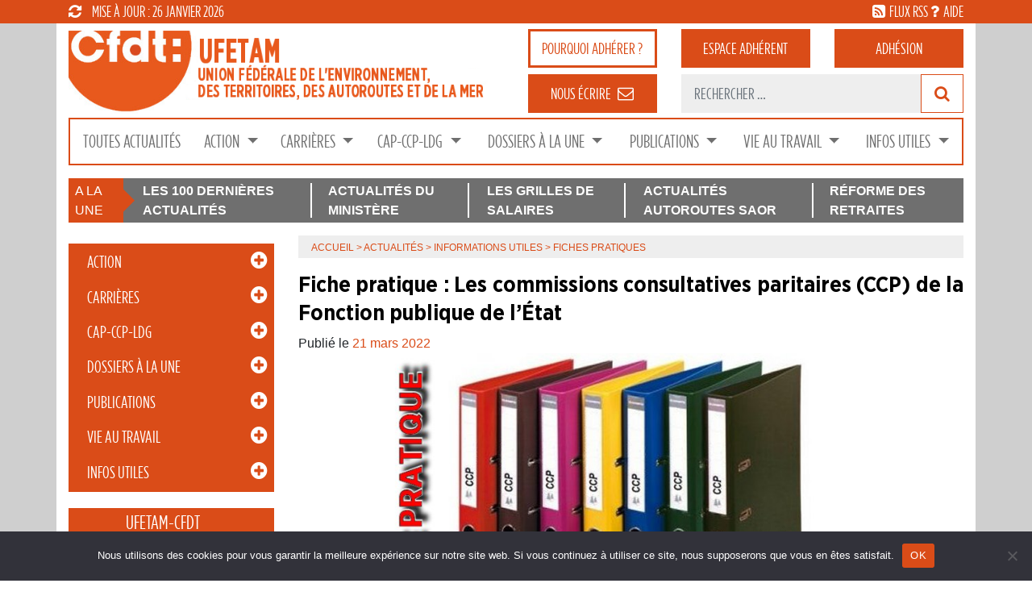

--- FILE ---
content_type: text/html; charset=UTF-8
request_url: https://www.cfdt-ufetam.org/fiche-pratique-les-commissions-consultatives-paritaires-ccp-de-la-fonction-publique-de-letat/
body_size: 25278
content:
<!DOCTYPE html>
<html lang="fr-FR" xmlns:fb="https://www.facebook.com/2008/fbml" xmlns:addthis="https://www.addthis.com/help/api-spec" >
<head>
	<meta charset="UTF-8">
	<meta http-equiv="X-UA-Compatible" content="IE=edge">
	<meta name="viewport" content="width=device-width, initial-scale=1">
	<meta name="mobile-web-app-capable" content="yes">
	<meta name="apple-mobile-web-app-capable" content="yes">
	<meta name="apple-mobile-web-app-title" content="CFDT UFETAM - CFDT &#8211; Union Fédérale de l&#039;Environnement des Territoires">
	<link rel="profile" href="http://gmpg.org/xfn/11">
	<link rel="pingback" href="https://www.cfdt-ufetam.org/xmlrpc.php">
	<meta name='robots' content='index, follow, max-image-preview:large, max-snippet:-1, max-video-preview:-1' />
	<style>img:is([sizes="auto" i], [sizes^="auto," i]) { contain-intrinsic-size: 3000px 1500px }</style>
	
	<!-- This site is optimized with the Yoast SEO plugin v26.8 - https://yoast.com/product/yoast-seo-wordpress/ -->
	<title>Fiche pratique : Les commissions consultatives paritaires (CCP) de la Fonction publique de l’État - CFDT UFETAM</title>
	<link rel="canonical" href="https://www.cfdt-ufetam.org/fiche-pratique-les-commissions-consultatives-paritaires-ccp-de-la-fonction-publique-de-letat/" />
	<meta property="og:locale" content="fr_FR" />
	<meta property="og:type" content="article" />
	<meta property="og:title" content="Fiche pratique : Les commissions consultatives paritaires (CCP) de la Fonction publique de l’État - CFDT UFETAM" />
	<meta property="og:description" content="Cette fiche, rédigée par le pôle juridique de la CFDT Fonction publique, reprend les dispositions concernant les CCP de l’État : De quoi s&rsquo;agit-il ? Qui est concerné ? Comment sont elles organisées ? Quelles est leur composition ? … De quoi s’agit-il ? Les commissions consultatives paritaires (CCP) sont des instances consultatives au sein" />
	<meta property="og:url" content="https://www.cfdt-ufetam.org/fiche-pratique-les-commissions-consultatives-paritaires-ccp-de-la-fonction-publique-de-letat/" />
	<meta property="og:site_name" content="CFDT UFETAM" />
	<meta property="article:published_time" content="2022-03-21T14:08:03+00:00" />
	<meta property="article:modified_time" content="2022-08-28T13:08:38+00:00" />
	<meta property="og:image" content="https://www.cfdt-ufetam.org/wp-content/uploads/2022/08/ccp_fiche_pratique.jpg" />
	<meta property="og:image:width" content="750" />
	<meta property="og:image:height" content="424" />
	<meta property="og:image:type" content="image/jpeg" />
	<meta name="author" content="Jean-André CAMEL" />
	<meta name="twitter:card" content="summary_large_image" />
	<meta name="twitter:label1" content="Écrit par" />
	<meta name="twitter:data1" content="Jean-André CAMEL" />
	<meta name="twitter:label2" content="Durée de lecture estimée" />
	<meta name="twitter:data2" content="5 minutes" />
	<script type="application/ld+json" class="yoast-schema-graph">{"@context":"https://schema.org","@graph":[{"@type":"Article","@id":"https://www.cfdt-ufetam.org/fiche-pratique-les-commissions-consultatives-paritaires-ccp-de-la-fonction-publique-de-letat/#article","isPartOf":{"@id":"https://www.cfdt-ufetam.org/fiche-pratique-les-commissions-consultatives-paritaires-ccp-de-la-fonction-publique-de-letat/"},"author":{"name":"Jean-André CAMEL","@id":"https://www.cfdt-ufetam.org/#/schema/person/8c1d2fe89fbe4bf957185b7223f0a6c0"},"headline":"Fiche pratique : Les commissions consultatives paritaires (CCP) de la Fonction publique de l’État","datePublished":"2022-03-21T14:08:03+00:00","dateModified":"2022-08-28T13:08:38+00:00","mainEntityOfPage":{"@id":"https://www.cfdt-ufetam.org/fiche-pratique-les-commissions-consultatives-paritaires-ccp-de-la-fonction-publique-de-letat/"},"wordCount":1085,"publisher":{"@id":"https://www.cfdt-ufetam.org/#organization"},"image":{"@id":"https://www.cfdt-ufetam.org/fiche-pratique-les-commissions-consultatives-paritaires-ccp-de-la-fonction-publique-de-letat/#primaryimage"},"thumbnailUrl":"https://www.cfdt-ufetam.org/wp-content/uploads/2022/08/ccp_fiche_pratique.jpg","keywords":["fiche pratique","commissions consultatives paritaires (CCP)","CAP-CCP","LDG"],"articleSection":["CAP-CCP-LDG","Fiches pratiques"],"inLanguage":"fr-FR"},{"@type":"WebPage","@id":"https://www.cfdt-ufetam.org/fiche-pratique-les-commissions-consultatives-paritaires-ccp-de-la-fonction-publique-de-letat/","url":"https://www.cfdt-ufetam.org/fiche-pratique-les-commissions-consultatives-paritaires-ccp-de-la-fonction-publique-de-letat/","name":"Fiche pratique : Les commissions consultatives paritaires (CCP) de la Fonction publique de l’État - CFDT UFETAM","isPartOf":{"@id":"https://www.cfdt-ufetam.org/#website"},"primaryImageOfPage":{"@id":"https://www.cfdt-ufetam.org/fiche-pratique-les-commissions-consultatives-paritaires-ccp-de-la-fonction-publique-de-letat/#primaryimage"},"image":{"@id":"https://www.cfdt-ufetam.org/fiche-pratique-les-commissions-consultatives-paritaires-ccp-de-la-fonction-publique-de-letat/#primaryimage"},"thumbnailUrl":"https://www.cfdt-ufetam.org/wp-content/uploads/2022/08/ccp_fiche_pratique.jpg","datePublished":"2022-03-21T14:08:03+00:00","dateModified":"2022-08-28T13:08:38+00:00","breadcrumb":{"@id":"https://www.cfdt-ufetam.org/fiche-pratique-les-commissions-consultatives-paritaires-ccp-de-la-fonction-publique-de-letat/#breadcrumb"},"inLanguage":"fr-FR","potentialAction":[{"@type":"ReadAction","target":["https://www.cfdt-ufetam.org/fiche-pratique-les-commissions-consultatives-paritaires-ccp-de-la-fonction-publique-de-letat/"]}]},{"@type":"ImageObject","inLanguage":"fr-FR","@id":"https://www.cfdt-ufetam.org/fiche-pratique-les-commissions-consultatives-paritaires-ccp-de-la-fonction-publique-de-letat/#primaryimage","url":"https://www.cfdt-ufetam.org/wp-content/uploads/2022/08/ccp_fiche_pratique.jpg","contentUrl":"https://www.cfdt-ufetam.org/wp-content/uploads/2022/08/ccp_fiche_pratique.jpg","width":750,"height":424},{"@type":"BreadcrumbList","@id":"https://www.cfdt-ufetam.org/fiche-pratique-les-commissions-consultatives-paritaires-ccp-de-la-fonction-publique-de-letat/#breadcrumb","itemListElement":[{"@type":"ListItem","position":1,"name":"Accueil","item":"https://www.cfdt-ufetam.org/"},{"@type":"ListItem","position":2,"name":"Actualités","item":"https://www.cfdt-ufetam.org/actualites/"},{"@type":"ListItem","position":3,"name":"Informations Utiles","item":"https://www.cfdt-ufetam.org/categorie/informations-utiles/"},{"@type":"ListItem","position":4,"name":"Fiches pratiques"}]},{"@type":"WebSite","@id":"https://www.cfdt-ufetam.org/#website","url":"https://www.cfdt-ufetam.org/","name":"CFDT UFETAM","description":"CFDT - Union Fédérale de l&#039;Environnement des Territoires","publisher":{"@id":"https://www.cfdt-ufetam.org/#organization"},"potentialAction":[{"@type":"SearchAction","target":{"@type":"EntryPoint","urlTemplate":"https://www.cfdt-ufetam.org/?s={search_term_string}"},"query-input":{"@type":"PropertyValueSpecification","valueRequired":true,"valueName":"search_term_string"}}],"inLanguage":"fr-FR"},{"@type":"Organization","@id":"https://www.cfdt-ufetam.org/#organization","name":"CFDT UFETAM","url":"https://www.cfdt-ufetam.org/","logo":{"@type":"ImageObject","inLanguage":"fr-FR","@id":"https://www.cfdt-ufetam.org/#/schema/logo/image/","url":"https://www.cfdt-ufetam.org/wp-content/uploads/2018/04/cfdt-ufetam-logo.png","contentUrl":"https://www.cfdt-ufetam.org/wp-content/uploads/2018/04/cfdt-ufetam-logo.png","width":482,"height":149,"caption":"CFDT UFETAM"},"image":{"@id":"https://www.cfdt-ufetam.org/#/schema/logo/image/"}},{"@type":"Person","@id":"https://www.cfdt-ufetam.org/#/schema/person/8c1d2fe89fbe4bf957185b7223f0a6c0","name":"Jean-André CAMEL","image":{"@type":"ImageObject","inLanguage":"fr-FR","@id":"https://www.cfdt-ufetam.org/#/schema/person/image/","url":"https://www.cfdt-ufetam.org/wp-content/uploads/avatars/6/5ace7ca55846a-bpfull.jpg","contentUrl":"https://www.cfdt-ufetam.org/wp-content/uploads/avatars/6/5ace7ca55846a-bpfull.jpg","caption":"Jean-André CAMEL"}}]}</script>
	<!-- / Yoast SEO plugin. -->


<link rel='dns-prefetch' href='//static.addtoany.com' />
<link rel='dns-prefetch' href='//s7.addthis.com' />
<link rel='dns-prefetch' href='//www.googletagmanager.com' />
<link rel='dns-prefetch' href='//stats.wp.com' />
<link rel='dns-prefetch' href='//v0.wordpress.com' />
<link rel="alternate" type="application/rss+xml" title="CFDT UFETAM &raquo; Flux" href="https://www.cfdt-ufetam.org/feed/" />
<link rel="alternate" type="application/rss+xml" title="CFDT UFETAM &raquo; Flux des commentaires" href="https://www.cfdt-ufetam.org/comments/feed/" />
<script>
window._wpemojiSettings = {"baseUrl":"https:\/\/s.w.org\/images\/core\/emoji\/16.0.1\/72x72\/","ext":".png","svgUrl":"https:\/\/s.w.org\/images\/core\/emoji\/16.0.1\/svg\/","svgExt":".svg","source":{"concatemoji":"https:\/\/www.cfdt-ufetam.org\/wp-includes\/js\/wp-emoji-release.min.js?ver=6.8.3"}};
/*! This file is auto-generated */
!function(s,n){var o,i,e;function c(e){try{var t={supportTests:e,timestamp:(new Date).valueOf()};sessionStorage.setItem(o,JSON.stringify(t))}catch(e){}}function p(e,t,n){e.clearRect(0,0,e.canvas.width,e.canvas.height),e.fillText(t,0,0);var t=new Uint32Array(e.getImageData(0,0,e.canvas.width,e.canvas.height).data),a=(e.clearRect(0,0,e.canvas.width,e.canvas.height),e.fillText(n,0,0),new Uint32Array(e.getImageData(0,0,e.canvas.width,e.canvas.height).data));return t.every(function(e,t){return e===a[t]})}function u(e,t){e.clearRect(0,0,e.canvas.width,e.canvas.height),e.fillText(t,0,0);for(var n=e.getImageData(16,16,1,1),a=0;a<n.data.length;a++)if(0!==n.data[a])return!1;return!0}function f(e,t,n,a){switch(t){case"flag":return n(e,"\ud83c\udff3\ufe0f\u200d\u26a7\ufe0f","\ud83c\udff3\ufe0f\u200b\u26a7\ufe0f")?!1:!n(e,"\ud83c\udde8\ud83c\uddf6","\ud83c\udde8\u200b\ud83c\uddf6")&&!n(e,"\ud83c\udff4\udb40\udc67\udb40\udc62\udb40\udc65\udb40\udc6e\udb40\udc67\udb40\udc7f","\ud83c\udff4\u200b\udb40\udc67\u200b\udb40\udc62\u200b\udb40\udc65\u200b\udb40\udc6e\u200b\udb40\udc67\u200b\udb40\udc7f");case"emoji":return!a(e,"\ud83e\udedf")}return!1}function g(e,t,n,a){var r="undefined"!=typeof WorkerGlobalScope&&self instanceof WorkerGlobalScope?new OffscreenCanvas(300,150):s.createElement("canvas"),o=r.getContext("2d",{willReadFrequently:!0}),i=(o.textBaseline="top",o.font="600 32px Arial",{});return e.forEach(function(e){i[e]=t(o,e,n,a)}),i}function t(e){var t=s.createElement("script");t.src=e,t.defer=!0,s.head.appendChild(t)}"undefined"!=typeof Promise&&(o="wpEmojiSettingsSupports",i=["flag","emoji"],n.supports={everything:!0,everythingExceptFlag:!0},e=new Promise(function(e){s.addEventListener("DOMContentLoaded",e,{once:!0})}),new Promise(function(t){var n=function(){try{var e=JSON.parse(sessionStorage.getItem(o));if("object"==typeof e&&"number"==typeof e.timestamp&&(new Date).valueOf()<e.timestamp+604800&&"object"==typeof e.supportTests)return e.supportTests}catch(e){}return null}();if(!n){if("undefined"!=typeof Worker&&"undefined"!=typeof OffscreenCanvas&&"undefined"!=typeof URL&&URL.createObjectURL&&"undefined"!=typeof Blob)try{var e="postMessage("+g.toString()+"("+[JSON.stringify(i),f.toString(),p.toString(),u.toString()].join(",")+"));",a=new Blob([e],{type:"text/javascript"}),r=new Worker(URL.createObjectURL(a),{name:"wpTestEmojiSupports"});return void(r.onmessage=function(e){c(n=e.data),r.terminate(),t(n)})}catch(e){}c(n=g(i,f,p,u))}t(n)}).then(function(e){for(var t in e)n.supports[t]=e[t],n.supports.everything=n.supports.everything&&n.supports[t],"flag"!==t&&(n.supports.everythingExceptFlag=n.supports.everythingExceptFlag&&n.supports[t]);n.supports.everythingExceptFlag=n.supports.everythingExceptFlag&&!n.supports.flag,n.DOMReady=!1,n.readyCallback=function(){n.DOMReady=!0}}).then(function(){return e}).then(function(){var e;n.supports.everything||(n.readyCallback(),(e=n.source||{}).concatemoji?t(e.concatemoji):e.wpemoji&&e.twemoji&&(t(e.twemoji),t(e.wpemoji)))}))}((window,document),window._wpemojiSettings);
</script>
<link rel='stylesheet' id='fpw_styles_css-css' href='https://www.cfdt-ufetam.org/wp-content/plugins/feature-a-page-widget/css/fpw_styles.css?ver=2.1.0' media='all' />
<style id='wp-emoji-styles-inline-css'>

	img.wp-smiley, img.emoji {
		display: inline !important;
		border: none !important;
		box-shadow: none !important;
		height: 1em !important;
		width: 1em !important;
		margin: 0 0.07em !important;
		vertical-align: -0.1em !important;
		background: none !important;
		padding: 0 !important;
	}
</style>
<link rel='stylesheet' id='wp-block-library-css' href='https://www.cfdt-ufetam.org/wp-includes/css/dist/block-library/style.min.css?ver=6.8.3' media='all' />
<style id='classic-theme-styles-inline-css'>
/*! This file is auto-generated */
.wp-block-button__link{color:#fff;background-color:#32373c;border-radius:9999px;box-shadow:none;text-decoration:none;padding:calc(.667em + 2px) calc(1.333em + 2px);font-size:1.125em}.wp-block-file__button{background:#32373c;color:#fff;text-decoration:none}
</style>
<style id='bp-login-form-style-inline-css'>
.widget_bp_core_login_widget .bp-login-widget-user-avatar{float:left}.widget_bp_core_login_widget .bp-login-widget-user-links{margin-left:70px}#bp-login-widget-form label{display:block;font-weight:600;margin:15px 0 5px;width:auto}#bp-login-widget-form input[type=password],#bp-login-widget-form input[type=text]{background-color:#fafafa;border:1px solid #d6d6d6;border-radius:0;font:inherit;font-size:100%;padding:.5em;width:100%}#bp-login-widget-form .bp-login-widget-register-link,#bp-login-widget-form .login-submit{display:inline;width:-moz-fit-content;width:fit-content}#bp-login-widget-form .bp-login-widget-register-link{margin-left:1em}#bp-login-widget-form .bp-login-widget-register-link a{filter:invert(1)}#bp-login-widget-form .bp-login-widget-pwd-link{font-size:80%}

</style>
<style id='bp-member-style-inline-css'>
[data-type="bp/member"] input.components-placeholder__input{border:1px solid #757575;border-radius:2px;flex:1 1 auto;padding:6px 8px}.bp-block-member{position:relative}.bp-block-member .member-content{display:flex}.bp-block-member .user-nicename{display:block}.bp-block-member .user-nicename a{border:none;color:currentColor;text-decoration:none}.bp-block-member .bp-profile-button{width:100%}.bp-block-member .bp-profile-button a.button{bottom:10px;display:inline-block;margin:18px 0 0;position:absolute;right:0}.bp-block-member.has-cover .item-header-avatar,.bp-block-member.has-cover .member-content,.bp-block-member.has-cover .member-description{z-index:2}.bp-block-member.has-cover .member-content,.bp-block-member.has-cover .member-description{padding-top:75px}.bp-block-member.has-cover .bp-member-cover-image{background-color:#c5c5c5;background-position:top;background-repeat:no-repeat;background-size:cover;border:0;display:block;height:150px;left:0;margin:0;padding:0;position:absolute;top:0;width:100%;z-index:1}.bp-block-member img.avatar{height:auto;width:auto}.bp-block-member.avatar-none .item-header-avatar{display:none}.bp-block-member.avatar-none.has-cover{min-height:200px}.bp-block-member.avatar-full{min-height:150px}.bp-block-member.avatar-full .item-header-avatar{width:180px}.bp-block-member.avatar-thumb .member-content{align-items:center;min-height:50px}.bp-block-member.avatar-thumb .item-header-avatar{width:70px}.bp-block-member.avatar-full.has-cover{min-height:300px}.bp-block-member.avatar-full.has-cover .item-header-avatar{width:200px}.bp-block-member.avatar-full.has-cover img.avatar{background:#fffc;border:2px solid #fff;margin-left:20px}.bp-block-member.avatar-thumb.has-cover .item-header-avatar{padding-top:75px}.entry .entry-content .bp-block-member .user-nicename a{border:none;color:currentColor;text-decoration:none}

</style>
<style id='bp-members-style-inline-css'>
[data-type="bp/members"] .components-placeholder.is-appender{min-height:0}[data-type="bp/members"] .components-placeholder.is-appender .components-placeholder__label:empty{display:none}[data-type="bp/members"] .components-placeholder input.components-placeholder__input{border:1px solid #757575;border-radius:2px;flex:1 1 auto;padding:6px 8px}[data-type="bp/members"].avatar-none .member-description{width:calc(100% - 44px)}[data-type="bp/members"].avatar-full .member-description{width:calc(100% - 224px)}[data-type="bp/members"].avatar-thumb .member-description{width:calc(100% - 114px)}[data-type="bp/members"] .member-content{position:relative}[data-type="bp/members"] .member-content .is-right{position:absolute;right:2px;top:2px}[data-type="bp/members"] .columns-2 .member-content .member-description,[data-type="bp/members"] .columns-3 .member-content .member-description,[data-type="bp/members"] .columns-4 .member-content .member-description{padding-left:44px;width:calc(100% - 44px)}[data-type="bp/members"] .columns-3 .is-right{right:-10px}[data-type="bp/members"] .columns-4 .is-right{right:-50px}.bp-block-members.is-grid{display:flex;flex-wrap:wrap;padding:0}.bp-block-members.is-grid .member-content{margin:0 1.25em 1.25em 0;width:100%}@media(min-width:600px){.bp-block-members.columns-2 .member-content{width:calc(50% - .625em)}.bp-block-members.columns-2 .member-content:nth-child(2n){margin-right:0}.bp-block-members.columns-3 .member-content{width:calc(33.33333% - .83333em)}.bp-block-members.columns-3 .member-content:nth-child(3n){margin-right:0}.bp-block-members.columns-4 .member-content{width:calc(25% - .9375em)}.bp-block-members.columns-4 .member-content:nth-child(4n){margin-right:0}}.bp-block-members .member-content{display:flex;flex-direction:column;padding-bottom:1em;text-align:center}.bp-block-members .member-content .item-header-avatar,.bp-block-members .member-content .member-description{width:100%}.bp-block-members .member-content .item-header-avatar{margin:0 auto}.bp-block-members .member-content .item-header-avatar img.avatar{display:inline-block}@media(min-width:600px){.bp-block-members .member-content{flex-direction:row;text-align:left}.bp-block-members .member-content .item-header-avatar,.bp-block-members .member-content .member-description{width:auto}.bp-block-members .member-content .item-header-avatar{margin:0}}.bp-block-members .member-content .user-nicename{display:block}.bp-block-members .member-content .user-nicename a{border:none;color:currentColor;text-decoration:none}.bp-block-members .member-content time{color:#767676;display:block;font-size:80%}.bp-block-members.avatar-none .item-header-avatar{display:none}.bp-block-members.avatar-full{min-height:190px}.bp-block-members.avatar-full .item-header-avatar{width:180px}.bp-block-members.avatar-thumb .member-content{min-height:80px}.bp-block-members.avatar-thumb .item-header-avatar{width:70px}.bp-block-members.columns-2 .member-content,.bp-block-members.columns-3 .member-content,.bp-block-members.columns-4 .member-content{display:block;text-align:center}.bp-block-members.columns-2 .member-content .item-header-avatar,.bp-block-members.columns-3 .member-content .item-header-avatar,.bp-block-members.columns-4 .member-content .item-header-avatar{margin:0 auto}.bp-block-members img.avatar{height:auto;max-width:-moz-fit-content;max-width:fit-content;width:auto}.bp-block-members .member-content.has-activity{align-items:center}.bp-block-members .member-content.has-activity .item-header-avatar{padding-right:1em}.bp-block-members .member-content.has-activity .wp-block-quote{margin-bottom:0;text-align:left}.bp-block-members .member-content.has-activity .wp-block-quote cite a,.entry .entry-content .bp-block-members .user-nicename a{border:none;color:currentColor;text-decoration:none}

</style>
<style id='bp-dynamic-members-style-inline-css'>
.bp-dynamic-block-container .item-options{font-size:.5em;margin:0 0 1em;padding:1em 0}.bp-dynamic-block-container .item-options a.selected{font-weight:600}.bp-dynamic-block-container ul.item-list{list-style:none;margin:1em 0;padding-left:0}.bp-dynamic-block-container ul.item-list li{margin-bottom:1em}.bp-dynamic-block-container ul.item-list li:after,.bp-dynamic-block-container ul.item-list li:before{content:" ";display:table}.bp-dynamic-block-container ul.item-list li:after{clear:both}.bp-dynamic-block-container ul.item-list li .item-avatar{float:left;width:60px}.bp-dynamic-block-container ul.item-list li .item{margin-left:70px}

</style>
<style id='bp-online-members-style-inline-css'>
.widget_bp_core_whos_online_widget .avatar-block,[data-type="bp/online-members"] .avatar-block{display:flex;flex-flow:row wrap}.widget_bp_core_whos_online_widget .avatar-block img,[data-type="bp/online-members"] .avatar-block img{margin:.5em}

</style>
<style id='bp-active-members-style-inline-css'>
.widget_bp_core_recently_active_widget .avatar-block,[data-type="bp/active-members"] .avatar-block{display:flex;flex-flow:row wrap}.widget_bp_core_recently_active_widget .avatar-block img,[data-type="bp/active-members"] .avatar-block img{margin:.5em}

</style>
<style id='bp-group-style-inline-css'>
[data-type="bp/group"] input.components-placeholder__input{border:1px solid #757575;border-radius:2px;flex:1 1 auto;padding:6px 8px}.bp-block-group{position:relative}.bp-block-group .group-content{display:flex}.bp-block-group .group-description{width:100%}.bp-block-group .group-description-content{margin-bottom:18px;width:100%}.bp-block-group .bp-profile-button{overflow:hidden;width:100%}.bp-block-group .bp-profile-button a.button{margin:18px 0 0}.bp-block-group.has-cover .group-content,.bp-block-group.has-cover .group-description,.bp-block-group.has-cover .item-header-avatar{z-index:2}.bp-block-group.has-cover .group-content,.bp-block-group.has-cover .group-description{padding-top:75px}.bp-block-group.has-cover .bp-group-cover-image{background-color:#c5c5c5;background-position:top;background-repeat:no-repeat;background-size:cover;border:0;display:block;height:150px;left:0;margin:0;padding:0;position:absolute;top:0;width:100%;z-index:1}.bp-block-group img.avatar{height:auto;width:auto}.bp-block-group.avatar-none .item-header-avatar{display:none}.bp-block-group.avatar-full{min-height:150px}.bp-block-group.avatar-full .item-header-avatar{width:180px}.bp-block-group.avatar-full .group-description{padding-left:35px}.bp-block-group.avatar-thumb .item-header-avatar{width:70px}.bp-block-group.avatar-thumb .item-header-avatar img.avatar{margin-top:15px}.bp-block-group.avatar-none.has-cover{min-height:200px}.bp-block-group.avatar-none.has-cover .item-header-avatar{padding-top:75px}.bp-block-group.avatar-full.has-cover{min-height:300px}.bp-block-group.avatar-full.has-cover .item-header-avatar{width:200px}.bp-block-group.avatar-full.has-cover img.avatar{background:#fffc;border:2px solid #fff;margin-left:20px}.bp-block-group.avatar-thumb:not(.has-description) .group-content{align-items:center;min-height:50px}.bp-block-group.avatar-thumb.has-cover .item-header-avatar{padding-top:75px}.bp-block-group.has-description .bp-profile-button a.button{display:block;float:right}

</style>
<style id='bp-groups-style-inline-css'>
[data-type="bp/groups"] .components-placeholder.is-appender{min-height:0}[data-type="bp/groups"] .components-placeholder.is-appender .components-placeholder__label:empty{display:none}[data-type="bp/groups"] .components-placeholder input.components-placeholder__input{border:1px solid #757575;border-radius:2px;flex:1 1 auto;padding:6px 8px}[data-type="bp/groups"].avatar-none .group-description{width:calc(100% - 44px)}[data-type="bp/groups"].avatar-full .group-description{width:calc(100% - 224px)}[data-type="bp/groups"].avatar-thumb .group-description{width:calc(100% - 114px)}[data-type="bp/groups"] .group-content{position:relative}[data-type="bp/groups"] .group-content .is-right{position:absolute;right:2px;top:2px}[data-type="bp/groups"] .columns-2 .group-content .group-description,[data-type="bp/groups"] .columns-3 .group-content .group-description,[data-type="bp/groups"] .columns-4 .group-content .group-description{padding-left:44px;width:calc(100% - 44px)}[data-type="bp/groups"] .columns-3 .is-right{right:-10px}[data-type="bp/groups"] .columns-4 .is-right{right:-50px}.bp-block-groups.is-grid{display:flex;flex-wrap:wrap;padding:0}.bp-block-groups.is-grid .group-content{margin:0 1.25em 1.25em 0;width:100%}@media(min-width:600px){.bp-block-groups.columns-2 .group-content{width:calc(50% - .625em)}.bp-block-groups.columns-2 .group-content:nth-child(2n){margin-right:0}.bp-block-groups.columns-3 .group-content{width:calc(33.33333% - .83333em)}.bp-block-groups.columns-3 .group-content:nth-child(3n){margin-right:0}.bp-block-groups.columns-4 .group-content{width:calc(25% - .9375em)}.bp-block-groups.columns-4 .group-content:nth-child(4n){margin-right:0}}.bp-block-groups .group-content{display:flex;flex-direction:column;padding-bottom:1em;text-align:center}.bp-block-groups .group-content .group-description,.bp-block-groups .group-content .item-header-avatar{width:100%}.bp-block-groups .group-content .item-header-avatar{margin:0 auto}.bp-block-groups .group-content .item-header-avatar img.avatar{display:inline-block}@media(min-width:600px){.bp-block-groups .group-content{flex-direction:row;text-align:left}.bp-block-groups .group-content .group-description,.bp-block-groups .group-content .item-header-avatar{width:auto}.bp-block-groups .group-content .item-header-avatar{margin:0}}.bp-block-groups .group-content time{color:#767676;display:block;font-size:80%}.bp-block-groups.avatar-none .item-header-avatar{display:none}.bp-block-groups.avatar-full{min-height:190px}.bp-block-groups.avatar-full .item-header-avatar{width:180px}.bp-block-groups.avatar-thumb .group-content{min-height:80px}.bp-block-groups.avatar-thumb .item-header-avatar{width:70px}.bp-block-groups.columns-2 .group-content,.bp-block-groups.columns-3 .group-content,.bp-block-groups.columns-4 .group-content{display:block;text-align:center}.bp-block-groups.columns-2 .group-content .item-header-avatar,.bp-block-groups.columns-3 .group-content .item-header-avatar,.bp-block-groups.columns-4 .group-content .item-header-avatar{margin:0 auto}.bp-block-groups img.avatar{height:auto;max-width:-moz-fit-content;max-width:fit-content;width:auto}.bp-block-groups .member-content.has-description{align-items:center}.bp-block-groups .member-content.has-description .item-header-avatar{padding-right:1em}.bp-block-groups .member-content.has-description .group-description-content{margin-bottom:0;text-align:left}

</style>
<style id='bp-dynamic-groups-style-inline-css'>
.bp-dynamic-block-container .item-options{font-size:.5em;margin:0 0 1em;padding:1em 0}.bp-dynamic-block-container .item-options a.selected{font-weight:600}.bp-dynamic-block-container ul.item-list{list-style:none;margin:1em 0;padding-left:0}.bp-dynamic-block-container ul.item-list li{margin-bottom:1em}.bp-dynamic-block-container ul.item-list li:after,.bp-dynamic-block-container ul.item-list li:before{content:" ";display:table}.bp-dynamic-block-container ul.item-list li:after{clear:both}.bp-dynamic-block-container ul.item-list li .item-avatar{float:left;width:60px}.bp-dynamic-block-container ul.item-list li .item{margin-left:70px}

</style>
<link rel='stylesheet' id='wpmf-gallery-popup-style-css' href='https://www.cfdt-ufetam.org/wp-content/plugins/wp-media-folder/assets/css/display-gallery/magnific-popup.css?ver=0.9.9' media='all' />
<link rel='stylesheet' id='wpmf-gallery-style-css' href='https://www.cfdt-ufetam.org/wp-content/plugins/wp-media-folder/assets/css/display-gallery/style-display-gallery.css?ver=6.1.9' media='all' />
<link rel='stylesheet' id='wpmf-slick-style-css' href='https://www.cfdt-ufetam.org/wp-content/plugins/wp-media-folder/assets/js/slick/slick.css?ver=6.1.9' media='all' />
<link rel='stylesheet' id='wpmf-slick-theme-style-css' href='https://www.cfdt-ufetam.org/wp-content/plugins/wp-media-folder/assets/js/slick/slick-theme.css?ver=6.1.9' media='all' />
<link rel='stylesheet' id='mediaelement-css' href='https://www.cfdt-ufetam.org/wp-includes/js/mediaelement/mediaelementplayer-legacy.min.css?ver=4.2.17' media='all' />
<link rel='stylesheet' id='wp-mediaelement-css' href='https://www.cfdt-ufetam.org/wp-includes/js/mediaelement/wp-mediaelement.min.css?ver=6.8.3' media='all' />
<style id='jetpack-sharing-buttons-style-inline-css'>
.jetpack-sharing-buttons__services-list{display:flex;flex-direction:row;flex-wrap:wrap;gap:0;list-style-type:none;margin:5px;padding:0}.jetpack-sharing-buttons__services-list.has-small-icon-size{font-size:12px}.jetpack-sharing-buttons__services-list.has-normal-icon-size{font-size:16px}.jetpack-sharing-buttons__services-list.has-large-icon-size{font-size:24px}.jetpack-sharing-buttons__services-list.has-huge-icon-size{font-size:36px}@media print{.jetpack-sharing-buttons__services-list{display:none!important}}.editor-styles-wrapper .wp-block-jetpack-sharing-buttons{gap:0;padding-inline-start:0}ul.jetpack-sharing-buttons__services-list.has-background{padding:1.25em 2.375em}
</style>
<link rel='stylesheet' id='awsm-ead-public-css' href='https://www.cfdt-ufetam.org/wp-content/plugins/embed-any-document/css/embed-public.min.css?ver=2.7.12' media='all' />
<style id='global-styles-inline-css'>
:root{--wp--preset--aspect-ratio--square: 1;--wp--preset--aspect-ratio--4-3: 4/3;--wp--preset--aspect-ratio--3-4: 3/4;--wp--preset--aspect-ratio--3-2: 3/2;--wp--preset--aspect-ratio--2-3: 2/3;--wp--preset--aspect-ratio--16-9: 16/9;--wp--preset--aspect-ratio--9-16: 9/16;--wp--preset--color--black: #000000;--wp--preset--color--cyan-bluish-gray: #abb8c3;--wp--preset--color--white: #fff;--wp--preset--color--pale-pink: #f78da7;--wp--preset--color--vivid-red: #cf2e2e;--wp--preset--color--luminous-vivid-orange: #ff6900;--wp--preset--color--luminous-vivid-amber: #fcb900;--wp--preset--color--light-green-cyan: #7bdcb5;--wp--preset--color--vivid-green-cyan: #00d084;--wp--preset--color--pale-cyan-blue: #8ed1fc;--wp--preset--color--vivid-cyan-blue: #0693e3;--wp--preset--color--vivid-purple: #9b51e0;--wp--preset--color--blue: #007bff;--wp--preset--color--indigo: #6610f2;--wp--preset--color--purple: #5533ff;--wp--preset--color--pink: #e83e8c;--wp--preset--color--red: #dc3545;--wp--preset--color--orange: #fd7e14;--wp--preset--color--yellow: #ffc107;--wp--preset--color--green: #28a745;--wp--preset--color--teal: #20c997;--wp--preset--color--cyan: #17a2b8;--wp--preset--color--gray: #6c757d;--wp--preset--color--gray-dark: #343a40;--wp--preset--gradient--vivid-cyan-blue-to-vivid-purple: linear-gradient(135deg,rgba(6,147,227,1) 0%,rgb(155,81,224) 100%);--wp--preset--gradient--light-green-cyan-to-vivid-green-cyan: linear-gradient(135deg,rgb(122,220,180) 0%,rgb(0,208,130) 100%);--wp--preset--gradient--luminous-vivid-amber-to-luminous-vivid-orange: linear-gradient(135deg,rgba(252,185,0,1) 0%,rgba(255,105,0,1) 100%);--wp--preset--gradient--luminous-vivid-orange-to-vivid-red: linear-gradient(135deg,rgba(255,105,0,1) 0%,rgb(207,46,46) 100%);--wp--preset--gradient--very-light-gray-to-cyan-bluish-gray: linear-gradient(135deg,rgb(238,238,238) 0%,rgb(169,184,195) 100%);--wp--preset--gradient--cool-to-warm-spectrum: linear-gradient(135deg,rgb(74,234,220) 0%,rgb(151,120,209) 20%,rgb(207,42,186) 40%,rgb(238,44,130) 60%,rgb(251,105,98) 80%,rgb(254,248,76) 100%);--wp--preset--gradient--blush-light-purple: linear-gradient(135deg,rgb(255,206,236) 0%,rgb(152,150,240) 100%);--wp--preset--gradient--blush-bordeaux: linear-gradient(135deg,rgb(254,205,165) 0%,rgb(254,45,45) 50%,rgb(107,0,62) 100%);--wp--preset--gradient--luminous-dusk: linear-gradient(135deg,rgb(255,203,112) 0%,rgb(199,81,192) 50%,rgb(65,88,208) 100%);--wp--preset--gradient--pale-ocean: linear-gradient(135deg,rgb(255,245,203) 0%,rgb(182,227,212) 50%,rgb(51,167,181) 100%);--wp--preset--gradient--electric-grass: linear-gradient(135deg,rgb(202,248,128) 0%,rgb(113,206,126) 100%);--wp--preset--gradient--midnight: linear-gradient(135deg,rgb(2,3,129) 0%,rgb(40,116,252) 100%);--wp--preset--font-size--small: 13px;--wp--preset--font-size--medium: 20px;--wp--preset--font-size--large: 36px;--wp--preset--font-size--x-large: 42px;--wp--preset--spacing--20: 0.44rem;--wp--preset--spacing--30: 0.67rem;--wp--preset--spacing--40: 1rem;--wp--preset--spacing--50: 1.5rem;--wp--preset--spacing--60: 2.25rem;--wp--preset--spacing--70: 3.38rem;--wp--preset--spacing--80: 5.06rem;--wp--preset--shadow--natural: 6px 6px 9px rgba(0, 0, 0, 0.2);--wp--preset--shadow--deep: 12px 12px 50px rgba(0, 0, 0, 0.4);--wp--preset--shadow--sharp: 6px 6px 0px rgba(0, 0, 0, 0.2);--wp--preset--shadow--outlined: 6px 6px 0px -3px rgba(255, 255, 255, 1), 6px 6px rgba(0, 0, 0, 1);--wp--preset--shadow--crisp: 6px 6px 0px rgba(0, 0, 0, 1);}:where(.is-layout-flex){gap: 0.5em;}:where(.is-layout-grid){gap: 0.5em;}body .is-layout-flex{display: flex;}.is-layout-flex{flex-wrap: wrap;align-items: center;}.is-layout-flex > :is(*, div){margin: 0;}body .is-layout-grid{display: grid;}.is-layout-grid > :is(*, div){margin: 0;}:where(.wp-block-columns.is-layout-flex){gap: 2em;}:where(.wp-block-columns.is-layout-grid){gap: 2em;}:where(.wp-block-post-template.is-layout-flex){gap: 1.25em;}:where(.wp-block-post-template.is-layout-grid){gap: 1.25em;}.has-black-color{color: var(--wp--preset--color--black) !important;}.has-cyan-bluish-gray-color{color: var(--wp--preset--color--cyan-bluish-gray) !important;}.has-white-color{color: var(--wp--preset--color--white) !important;}.has-pale-pink-color{color: var(--wp--preset--color--pale-pink) !important;}.has-vivid-red-color{color: var(--wp--preset--color--vivid-red) !important;}.has-luminous-vivid-orange-color{color: var(--wp--preset--color--luminous-vivid-orange) !important;}.has-luminous-vivid-amber-color{color: var(--wp--preset--color--luminous-vivid-amber) !important;}.has-light-green-cyan-color{color: var(--wp--preset--color--light-green-cyan) !important;}.has-vivid-green-cyan-color{color: var(--wp--preset--color--vivid-green-cyan) !important;}.has-pale-cyan-blue-color{color: var(--wp--preset--color--pale-cyan-blue) !important;}.has-vivid-cyan-blue-color{color: var(--wp--preset--color--vivid-cyan-blue) !important;}.has-vivid-purple-color{color: var(--wp--preset--color--vivid-purple) !important;}.has-black-background-color{background-color: var(--wp--preset--color--black) !important;}.has-cyan-bluish-gray-background-color{background-color: var(--wp--preset--color--cyan-bluish-gray) !important;}.has-white-background-color{background-color: var(--wp--preset--color--white) !important;}.has-pale-pink-background-color{background-color: var(--wp--preset--color--pale-pink) !important;}.has-vivid-red-background-color{background-color: var(--wp--preset--color--vivid-red) !important;}.has-luminous-vivid-orange-background-color{background-color: var(--wp--preset--color--luminous-vivid-orange) !important;}.has-luminous-vivid-amber-background-color{background-color: var(--wp--preset--color--luminous-vivid-amber) !important;}.has-light-green-cyan-background-color{background-color: var(--wp--preset--color--light-green-cyan) !important;}.has-vivid-green-cyan-background-color{background-color: var(--wp--preset--color--vivid-green-cyan) !important;}.has-pale-cyan-blue-background-color{background-color: var(--wp--preset--color--pale-cyan-blue) !important;}.has-vivid-cyan-blue-background-color{background-color: var(--wp--preset--color--vivid-cyan-blue) !important;}.has-vivid-purple-background-color{background-color: var(--wp--preset--color--vivid-purple) !important;}.has-black-border-color{border-color: var(--wp--preset--color--black) !important;}.has-cyan-bluish-gray-border-color{border-color: var(--wp--preset--color--cyan-bluish-gray) !important;}.has-white-border-color{border-color: var(--wp--preset--color--white) !important;}.has-pale-pink-border-color{border-color: var(--wp--preset--color--pale-pink) !important;}.has-vivid-red-border-color{border-color: var(--wp--preset--color--vivid-red) !important;}.has-luminous-vivid-orange-border-color{border-color: var(--wp--preset--color--luminous-vivid-orange) !important;}.has-luminous-vivid-amber-border-color{border-color: var(--wp--preset--color--luminous-vivid-amber) !important;}.has-light-green-cyan-border-color{border-color: var(--wp--preset--color--light-green-cyan) !important;}.has-vivid-green-cyan-border-color{border-color: var(--wp--preset--color--vivid-green-cyan) !important;}.has-pale-cyan-blue-border-color{border-color: var(--wp--preset--color--pale-cyan-blue) !important;}.has-vivid-cyan-blue-border-color{border-color: var(--wp--preset--color--vivid-cyan-blue) !important;}.has-vivid-purple-border-color{border-color: var(--wp--preset--color--vivid-purple) !important;}.has-vivid-cyan-blue-to-vivid-purple-gradient-background{background: var(--wp--preset--gradient--vivid-cyan-blue-to-vivid-purple) !important;}.has-light-green-cyan-to-vivid-green-cyan-gradient-background{background: var(--wp--preset--gradient--light-green-cyan-to-vivid-green-cyan) !important;}.has-luminous-vivid-amber-to-luminous-vivid-orange-gradient-background{background: var(--wp--preset--gradient--luminous-vivid-amber-to-luminous-vivid-orange) !important;}.has-luminous-vivid-orange-to-vivid-red-gradient-background{background: var(--wp--preset--gradient--luminous-vivid-orange-to-vivid-red) !important;}.has-very-light-gray-to-cyan-bluish-gray-gradient-background{background: var(--wp--preset--gradient--very-light-gray-to-cyan-bluish-gray) !important;}.has-cool-to-warm-spectrum-gradient-background{background: var(--wp--preset--gradient--cool-to-warm-spectrum) !important;}.has-blush-light-purple-gradient-background{background: var(--wp--preset--gradient--blush-light-purple) !important;}.has-blush-bordeaux-gradient-background{background: var(--wp--preset--gradient--blush-bordeaux) !important;}.has-luminous-dusk-gradient-background{background: var(--wp--preset--gradient--luminous-dusk) !important;}.has-pale-ocean-gradient-background{background: var(--wp--preset--gradient--pale-ocean) !important;}.has-electric-grass-gradient-background{background: var(--wp--preset--gradient--electric-grass) !important;}.has-midnight-gradient-background{background: var(--wp--preset--gradient--midnight) !important;}.has-small-font-size{font-size: var(--wp--preset--font-size--small) !important;}.has-medium-font-size{font-size: var(--wp--preset--font-size--medium) !important;}.has-large-font-size{font-size: var(--wp--preset--font-size--large) !important;}.has-x-large-font-size{font-size: var(--wp--preset--font-size--x-large) !important;}
:where(.wp-block-post-template.is-layout-flex){gap: 1.25em;}:where(.wp-block-post-template.is-layout-grid){gap: 1.25em;}
:where(.wp-block-columns.is-layout-flex){gap: 2em;}:where(.wp-block-columns.is-layout-grid){gap: 2em;}
:root :where(.wp-block-pullquote){font-size: 1.5em;line-height: 1.6;}
</style>
<link rel='stylesheet' id='bbp-default-css' href='https://www.cfdt-ufetam.org/wp-content/plugins/bbpress/templates/default/css/bbpress.min.css?ver=2.6.14' media='all' />
<link rel='stylesheet' id='cookie-notice-front-css' href='https://www.cfdt-ufetam.org/wp-content/plugins/cookie-notice/css/front.min.css?ver=2.5.11' media='all' />
<link rel='stylesheet' id='responsive-lightbox-swipebox-css' href='https://www.cfdt-ufetam.org/wp-content/plugins/responsive-lightbox/assets/swipebox/swipebox.min.css?ver=1.5.2' media='all' />
<link rel='stylesheet' id='child-understrap-styles-css' href='https://www.cfdt-ufetam.org/wp-content/themes/periwinkle/css/child-theme.min.css?ver=0.4.2' media='all' />
<link rel='stylesheet' id='addthis_all_pages-css' href='https://www.cfdt-ufetam.org/wp-content/plugins/addthis/frontend/build/addthis_wordpress_public.min.css?ver=6.8.3' media='all' />
<link rel='stylesheet' id='addtoany-css' href='https://www.cfdt-ufetam.org/wp-content/plugins/add-to-any/addtoany.min.css?ver=1.16' media='all' />
<script src="https://www.cfdt-ufetam.org/wp-includes/js/jquery/jquery.min.js?ver=3.7.1" id="jquery-core-js"></script>
<script src="https://www.cfdt-ufetam.org/wp-includes/js/jquery/jquery-migrate.min.js?ver=3.4.1" id="jquery-migrate-js"></script>
<script id="addtoany-core-js-before">
window.a2a_config=window.a2a_config||{};a2a_config.callbacks=[];a2a_config.overlays=[];a2a_config.templates={};a2a_localize = {
	Share: "Partager",
	Save: "Enregistrer",
	Subscribe: "S'abonner",
	Email: "E-mail",
	Bookmark: "Marque-page",
	ShowAll: "Montrer tout",
	ShowLess: "Montrer moins",
	FindServices: "Trouver des service(s)",
	FindAnyServiceToAddTo: "Trouver instantan&eacute;ment des services &agrave; ajouter &agrave;",
	PoweredBy: "Propuls&eacute; par",
	ShareViaEmail: "Partager par e-mail",
	SubscribeViaEmail: "S’abonner par e-mail",
	BookmarkInYourBrowser: "Ajouter un signet dans votre navigateur",
	BookmarkInstructions: "Appuyez sur Ctrl+D ou \u2318+D pour mettre cette page en signet",
	AddToYourFavorites: "Ajouter &agrave; vos favoris",
	SendFromWebOrProgram: "Envoyer depuis n’importe quelle adresse e-mail ou logiciel e-mail",
	EmailProgram: "Programme d’e-mail",
	More: "Plus&#8230;",
	ThanksForSharing: "Merci de partager !",
	ThanksForFollowing: "Merci de nous suivre !"
};

a2a_config.callbacks.push({ready:function(){document.querySelectorAll(".a2a_s_undefined").forEach(function(emptyIcon){emptyIcon.parentElement.style.display="none";})}});
</script>
<script defer src="https://static.addtoany.com/menu/page.js" id="addtoany-core-js"></script>
<script defer src="https://www.cfdt-ufetam.org/wp-content/plugins/add-to-any/addtoany.min.js?ver=1.1" id="addtoany-jquery-js"></script>
<script id="cookie-notice-front-js-before">
var cnArgs = {"ajaxUrl":"https:\/\/www.cfdt-ufetam.org\/wp-admin\/admin-ajax.php","nonce":"a4bd858e3e","hideEffect":"fade","position":"bottom","onScroll":false,"onScrollOffset":100,"onClick":false,"cookieName":"cookie_notice_accepted","cookieTime":2592000,"cookieTimeRejected":2592000,"globalCookie":false,"redirection":false,"cache":true,"revokeCookies":false,"revokeCookiesOpt":"automatic"};
</script>
<script src="https://www.cfdt-ufetam.org/wp-content/plugins/cookie-notice/js/front.min.js?ver=2.5.11" id="cookie-notice-front-js"></script>
<script src="https://www.cfdt-ufetam.org/wp-content/plugins/responsive-lightbox/assets/dompurify/purify.min.js?ver=3.3.1" id="dompurify-js"></script>
<script id="responsive-lightbox-sanitizer-js-before">
window.RLG = window.RLG || {}; window.RLG.sanitizeAllowedHosts = ["youtube.com","www.youtube.com","youtu.be","vimeo.com","player.vimeo.com"];
</script>
<script src="https://www.cfdt-ufetam.org/wp-content/plugins/responsive-lightbox/js/sanitizer.js?ver=2.6.1" id="responsive-lightbox-sanitizer-js"></script>
<script src="https://www.cfdt-ufetam.org/wp-content/plugins/responsive-lightbox/assets/swipebox/jquery.swipebox.min.js?ver=1.5.2" id="responsive-lightbox-swipebox-js"></script>
<script src="https://www.cfdt-ufetam.org/wp-includes/js/underscore.min.js?ver=1.13.7" id="underscore-js"></script>
<script src="https://www.cfdt-ufetam.org/wp-content/plugins/responsive-lightbox/assets/infinitescroll/infinite-scroll.pkgd.min.js?ver=4.0.1" id="responsive-lightbox-infinite-scroll-js"></script>
<script id="responsive-lightbox-js-before">
var rlArgs = {"script":"swipebox","selector":"lightbox","customEvents":"","activeGalleries":true,"animation":true,"hideCloseButtonOnMobile":false,"removeBarsOnMobile":false,"hideBars":true,"hideBarsDelay":5000,"videoMaxWidth":1080,"useSVG":true,"loopAtEnd":false,"woocommerce_gallery":false,"ajaxurl":"https:\/\/www.cfdt-ufetam.org\/wp-admin\/admin-ajax.php","nonce":"ee64ea3d99","preview":false,"postId":57568,"scriptExtension":false};
</script>
<script src="https://www.cfdt-ufetam.org/wp-content/plugins/responsive-lightbox/js/front.js?ver=2.6.1" id="responsive-lightbox-js"></script>
<script src="https://www.cfdt-ufetam.org/wp-content/themes/understrap/js/popper.min.js?ver=6.8.3" id="popper-scripts-js"></script>

<!-- Extrait de code de la balise Google (gtag.js) ajouté par Site Kit -->
<!-- Extrait Google Analytics ajouté par Site Kit -->
<script src="https://www.googletagmanager.com/gtag/js?id=G-GD9ZYVCWHP" id="google_gtagjs-js" async></script>
<script id="google_gtagjs-js-after">
window.dataLayer = window.dataLayer || [];function gtag(){dataLayer.push(arguments);}
gtag("set","linker",{"domains":["www.cfdt-ufetam.org"]});
gtag("js", new Date());
gtag("set", "developer_id.dZTNiMT", true);
gtag("config", "G-GD9ZYVCWHP", {"googlesitekit_post_date":"20220321"});
</script>
<link rel="https://api.w.org/" href="https://www.cfdt-ufetam.org/wp-json/" /><link rel="alternate" title="JSON" type="application/json" href="https://www.cfdt-ufetam.org/wp-json/wp/v2/posts/57568" /><link rel="EditURI" type="application/rsd+xml" title="RSD" href="https://www.cfdt-ufetam.org/xmlrpc.php?rsd" />
<meta name="generator" content="WordPress 6.8.3" />
<link rel='shortlink' href='https://wp.me/p9NPLy-eYw' />
<link rel="alternate" title="oEmbed (JSON)" type="application/json+oembed" href="https://www.cfdt-ufetam.org/wp-json/oembed/1.0/embed?url=https%3A%2F%2Fwww.cfdt-ufetam.org%2Ffiche-pratique-les-commissions-consultatives-paritaires-ccp-de-la-fonction-publique-de-letat%2F" />
<link rel="alternate" title="oEmbed (XML)" type="text/xml+oembed" href="https://www.cfdt-ufetam.org/wp-json/oembed/1.0/embed?url=https%3A%2F%2Fwww.cfdt-ufetam.org%2Ffiche-pratique-les-commissions-consultatives-paritaires-ccp-de-la-fonction-publique-de-letat%2F&#038;format=xml" />

	<script type="text/javascript">var ajaxurl = 'https://www.cfdt-ufetam.org/wp-admin/admin-ajax.php';</script>

<meta name="generator" content="Site Kit by Google 1.170.0" /><script type="text/javascript">
(function(url){
	if(/(?:Chrome\/26\.0\.1410\.63 Safari\/537\.31|WordfenceTestMonBot)/.test(navigator.userAgent)){ return; }
	var addEvent = function(evt, handler) {
		if (window.addEventListener) {
			document.addEventListener(evt, handler, false);
		} else if (window.attachEvent) {
			document.attachEvent('on' + evt, handler);
		}
	};
	var removeEvent = function(evt, handler) {
		if (window.removeEventListener) {
			document.removeEventListener(evt, handler, false);
		} else if (window.detachEvent) {
			document.detachEvent('on' + evt, handler);
		}
	};
	var evts = 'contextmenu dblclick drag dragend dragenter dragleave dragover dragstart drop keydown keypress keyup mousedown mousemove mouseout mouseover mouseup mousewheel scroll'.split(' ');
	var logHuman = function() {
		if (window.wfLogHumanRan) { return; }
		window.wfLogHumanRan = true;
		var wfscr = document.createElement('script');
		wfscr.type = 'text/javascript';
		wfscr.async = true;
		wfscr.src = url + '&r=' + Math.random();
		(document.getElementsByTagName('head')[0]||document.getElementsByTagName('body')[0]).appendChild(wfscr);
		for (var i = 0; i < evts.length; i++) {
			removeEvent(evts[i], logHuman);
		}
	};
	for (var i = 0; i < evts.length; i++) {
		addEvent(evts[i], logHuman);
	}
})('//www.cfdt-ufetam.org/?wordfence_lh=1&hid=60772CA5D61FF5A413E0C484115847DA');
</script>	<style>img#wpstats{display:none}</style>
		<meta name="mobile-web-app-capable" content="yes">
<meta name="apple-mobile-web-app-capable" content="yes">
<meta name="apple-mobile-web-app-title" content="CFDT UFETAM - CFDT - Union Fédérale de l&#039;Environnement des Territoires">
<meta name="generator" content="Elementor 3.34.2; features: additional_custom_breakpoints; settings: css_print_method-external, google_font-enabled, font_display-auto">
			<style>
				.e-con.e-parent:nth-of-type(n+4):not(.e-lazyloaded):not(.e-no-lazyload),
				.e-con.e-parent:nth-of-type(n+4):not(.e-lazyloaded):not(.e-no-lazyload) * {
					background-image: none !important;
				}
				@media screen and (max-height: 1024px) {
					.e-con.e-parent:nth-of-type(n+3):not(.e-lazyloaded):not(.e-no-lazyload),
					.e-con.e-parent:nth-of-type(n+3):not(.e-lazyloaded):not(.e-no-lazyload) * {
						background-image: none !important;
					}
				}
				@media screen and (max-height: 640px) {
					.e-con.e-parent:nth-of-type(n+2):not(.e-lazyloaded):not(.e-no-lazyload),
					.e-con.e-parent:nth-of-type(n+2):not(.e-lazyloaded):not(.e-no-lazyload) * {
						background-image: none !important;
					}
				}
			</style>
			<link rel="icon" href="https://www.cfdt-ufetam.org/wp-content/uploads/2017/07/cropped-logo-32x32.png" sizes="32x32" />
<link rel="icon" href="https://www.cfdt-ufetam.org/wp-content/uploads/2017/07/cropped-logo-192x192.png" sizes="192x192" />
<link rel="apple-touch-icon" href="https://www.cfdt-ufetam.org/wp-content/uploads/2017/07/cropped-logo-180x180.png" />
<meta name="msapplication-TileImage" content="https://www.cfdt-ufetam.org/wp-content/uploads/2017/07/cropped-logo-270x270.png" />
		<style id="wp-custom-css">
			#single-wrapper h1.entry-title {
   
    line-height: 1.3em;
}		</style>
		</head>

<body class="bp-legacy wp-singular post-template-default single single-post postid-57568 single-format-standard wp-custom-logo wp-embed-responsive wp-theme-understrap wp-child-theme-periwinkle cookies-not-set group-blog understrap-has-sidebar elementor-default elementor-kit-38440">


<div class="hfeed site" id="page">
    <div class="up-header container-fluid">
        <div class="container">
            <div class="row">
                <div class="col-sm-6 maj-date ">
                                        <a href="https://www.cfdt-ufetam.org/ddt-de-la-haute-garonne-operation-de-restructuration-ouvrant-droit-aux-dispositifs-indemnitaires-des-agents/" class="header-last-modified"><i class="fa fa-refresh"></i>mise à jour :
                        26 janvier 2026</a>
                </div>
                <div class="col-sm-6 up-header-left ">
                    <a href="https://www.cfdt-ufetam.org/feed/rss/" class="rss" target="_blank">flux rss</a>
                    <a href="https://www.cfdt-ufetam.org/cfdt-ufetam/aide/" class="help">aide</a>
                </div>
            </div>
        </div>
    </div>
    <div class="page-container container">
        <!-- ******************* The Navbar Area ******************* -->
        <div class="wrapper-fluid wrapper-navbar" id="wrapper-navbar">

            <a class="skip-link screen-reader-text sr-only" href="#content">Passer au contenu</a>

            <nav class="navbar navbar-toggleable-md">

                            <div class="container container-header">
                    <div class="bg-color">
            

                        <div class="row">
                            <div class="col-md-6 row-logo">
                            <!-- Your site title as branding in the menu -->
                                <a href="https://www.cfdt-ufetam.org/" class="navbar-brand custom-logo-link" rel="home"><img width="634" height="130" src="https://www.cfdt-ufetam.org/wp-content/uploads/2018/06/cropped-bandeau-principal-2018-5-2.png" class="img-fluid" alt="CFDT UFETAM" decoding="async" srcset="https://www.cfdt-ufetam.org/wp-content/uploads/2018/06/cropped-bandeau-principal-2018-5-2.png 634w, https://www.cfdt-ufetam.org/wp-content/uploads/2018/06/cropped-bandeau-principal-2018-5-2-400x82.png 400w, https://www.cfdt-ufetam.org/wp-content/uploads/2018/06/cropped-bandeau-principal-2018-5-2-140x29.png 140w" sizes="(max-width: 634px) 100vw, 634px" /></a><!-- end custom logo -->
                            </div>
                            <div class="col-md-6 row-menu">

                                <div class="row">
                                    <div class="col-4">
                                        <a href="https://www.cfdt-ufetam.org/infos-utiles/adhesion-cfdt/" class="btn btn-outline-primary btn-block">
                                            <span class="d-none d-sm-inline d-lg-inline d-md-none">Pourquoi</span> adhérer ?
                                        </a>
                                        <!--<a href="" class="btn btn-primary btn-contact"></a>-->
                                    </div>

                                    <div class="col-4">
                                        <a href="https://www.cfdt-ufetam.org/wp-login.php" class="btn btn-primary btn-space btn-block">
                                            <span class="d-md-none d-lg-inline">
                                                Espace
                                            </span>
                                             adhérent
                                        </a>
                                    </div>

                                    <div class="col-4">
                                                                                    <a href="https://www.cfdt-ufetam.org/infos-utiles/adhesion-cfdt/" class="btn btn-primary btn-block btn-space">Adhésion</a>
                                                                            </div>

									<!--<div class="col-lg-2 col-md-12 col-sm-2 col-xs-12">
                                        <a href="" class="btn btn-primary btn-deco tooltipTrigger" data-toggle="tooltip" data-placement="bottom"  title=""><span class="d-lg-none d-sm-none d-md-inline">Déconnexion</span></a>
                                    </div>-->
                                </div>

									<!--<div class="row logo-right">
                                        <div class="col-lg-3 col-md-12 col-sm-3 col-xs-12 hidden-xs-down ">
                                            <a href="" class="btn btn-primary btn-contact"></a>
                                        </div>
                                        <div class="col-lg-5 col-md-12 col-sm-5 col-xs-12">
                                            <a href="" class="btn btn-primary btn-space">espace adhérent</a>
                                        </div>
                                        <div class="col-lg-4 col-md-12 col-sm-4 col-xs-12">
                                            <a href="" class="btn btn-primary btn-space">Adhésion</a>
                                        </div>
                                    </div>-->

                                <div class="row logo-right mt-2">

                                    <div class="col-4 ">

                                        <a href="http://www.cfdt-ufetam.org/formulaire-de-contact/" class="btn btn-primary btn-contact">
                                            <span class="d-none d-lg-inline">Nous écrire</span>
                                        </a>
                                    </div>

                                    <div class="col-8 _text-md-right">
                                        <form action="https://www.cfdt-ufetam.org" id="_search-popup">
                                            <div class="input-group input-group-lg logo-research">
                                                <input class=" form-control " id="s" name="s" type="text" placeholder="Rechercher &hellip;" value="">
                                                <span class="input-group-append">
                                                    <button type="submit" class="btn btn-primary btn-research"><i class="fa fa-search" aria-hidden="true"></i></button>
                                                </span>
                                            </div>
                                        </form>
                                    </div>
                                </div>

                            </div>
                        </div>

                        <!-- The WordPress Menu goes here -->
                        <div class="row">

                            <div id="navbar-toggler-container" class="col-md-1 col-sm-1 hidden-md-up">
                                <button class="navbar-toggler" type="button" data-toggle="collapse" data-target="#navbarNavDropdown" aria-controls="navbarNavDropdown" aria-expanded="false" aria-label="Toggle navigation">
                                    <span class="navbar-toggler-icon"></span>
                                </button>
                            </div>

                            <div class="col-lg-12 col-md-11 col-sm-11  menu-header">
                                <div id="navbarNavDropdown" class="navbar-nav collapse navbar-collapse">
                                    <!-- The WordPress Menu goes here -->
                                    <div id="navbarNavDropdownOld" class="menu-menu_barre_horizontale-container"><ul id="main-menu" class="navbar-nav"><li id="menu-item-44988" class="menu-item menu-item-type-post_type menu-item-object-page current_page_parent nav-item menu-item-44988"><a title="Toutes Actualités" href="https://www.cfdt-ufetam.org/actualites/" class="nav-link">Toutes Actualités</a></li>
<li id="menu-item-44920" class="menu-item menu-item-type-taxonomy menu-item-object-category menu-item-has-children nav-item menu-item-44920 dropdown"><a title="Action" href="https://www.cfdt-ufetam.org/categorie/action/" class="nav-link dropdown-toggle">Action <span class="caret"></span></a>
<ul class="dropdown-menu"  >
	<li id="menu-item-44921" class="menu-item menu-item-type-taxonomy menu-item-object-category nav-item menu-item-44921"><a title="Actions nationales" href="https://www.cfdt-ufetam.org/categorie/action/actions-nationales/" class="nav-link">Actions nationales</a></li>
	<li id="menu-item-44922" class="menu-item menu-item-type-taxonomy menu-item-object-category nav-item menu-item-44922"><a title="Actions d&#039;initiatives locales" href="https://www.cfdt-ufetam.org/categorie/action/actions-dinitiatives-locales/" class="nav-link">Actions d&rsquo;initiatives locales</a></li>
	<li id="menu-item-44923" class="menu-item menu-item-type-taxonomy menu-item-object-category nav-item menu-item-44923"><a title="Communiqués - Déclarations - Interventions CFDT" href="https://www.cfdt-ufetam.org/categorie/action/communiques-declarations-interventions-cfdt/" class="nav-link">Communiqués &#8211; Déclarations &#8211; Interventions CFDT</a></li>
</ul>
</li>
<li id="menu-item-44928" class="menu-item menu-item-type-taxonomy menu-item-object-category menu-item-has-children nav-item menu-item-44928 dropdown"><a title="Carrières" href="https://www.cfdt-ufetam.org/categorie/carrieres/" class="nav-link dropdown-toggle">Carrières <span class="caret"></span></a>
<ul class="dropdown-menu"  >
	<li id="menu-item-44929" class="menu-item menu-item-type-taxonomy menu-item-object-category nav-item menu-item-44929"><a title="Statuts" href="https://www.cfdt-ufetam.org/categorie/carrieres/statuts/" class="nav-link">Statuts</a></li>
	<li id="menu-item-44930" class="menu-item menu-item-type-taxonomy menu-item-object-category nav-item menu-item-44930"><a title="Catégoriel" href="https://www.cfdt-ufetam.org/categorie/carrieres/categoriel/" class="nav-link">Catégoriel</a></li>
	<li id="menu-item-44931" class="menu-item menu-item-type-taxonomy menu-item-object-category nav-item menu-item-44931"><a title="Salaires" href="https://www.cfdt-ufetam.org/categorie/carrieres/salaires/" class="nav-link">Salaires</a></li>
	<li id="menu-item-44932" class="menu-item menu-item-type-taxonomy menu-item-object-category nav-item menu-item-44932"><a title="Grilles des Salaires" href="https://www.cfdt-ufetam.org/categorie/carrieres/salaires/grilles-salariales/" class="nav-link">Grilles des Salaires</a></li>
	<li id="menu-item-44933" class="menu-item menu-item-type-taxonomy menu-item-object-category nav-item menu-item-44933"><a title="Régime indemnitaire" href="https://www.cfdt-ufetam.org/categorie/carrieres/regime-indemnitaire/" class="nav-link">Régime indemnitaire</a></li>
	<li id="menu-item-44946" class="menu-item menu-item-type-taxonomy menu-item-object-category nav-item menu-item-44946"><a title="PPCR" href="https://www.cfdt-ufetam.org/categorie/carrieres/ppcr/" class="nav-link">PPCR</a></li>
	<li id="menu-item-44934" class="menu-item menu-item-type-taxonomy menu-item-object-category nav-item menu-item-44934"><a title="Guides" href="https://www.cfdt-ufetam.org/categorie/carrieres/guides/" class="nav-link">Guides</a></li>
	<li id="menu-item-44935" class="menu-item menu-item-type-taxonomy menu-item-object-category nav-item menu-item-44935"><a title="Entretien Professionnel" href="https://www.cfdt-ufetam.org/categorie/carrieres/entretien-professionnel/" class="nav-link">Entretien Professionnel</a></li>
	<li id="menu-item-44986" class="menu-item menu-item-type-taxonomy menu-item-object-category nav-item menu-item-44986"><a title="Compte Personnel d’Activité - CPA" href="https://www.cfdt-ufetam.org/categorie/carrieres/compte-personnel-dactivite-cpa/" class="nav-link">Compte Personnel d’Activité &#8211; CPA</a></li>
	<li id="menu-item-44983" class="menu-item menu-item-type-taxonomy menu-item-object-category nav-item menu-item-44983"><a title="Formation - Concours" href="https://www.cfdt-ufetam.org/categorie/carrieres/formation-concours/" class="nav-link">Formation &#8211; Concours</a></li>
	<li id="menu-item-44944" class="menu-item menu-item-type-taxonomy menu-item-object-category nav-item menu-item-44944"><a title="Rupture Conventionnelle" href="https://www.cfdt-ufetam.org/categorie/carrieres/rupture-conventionnelle/" class="nav-link">Rupture Conventionnelle</a></li>
	<li id="menu-item-44987" class="menu-item menu-item-type-taxonomy menu-item-object-category nav-item menu-item-44987"><a title="Retraite" href="https://www.cfdt-ufetam.org/categorie/carrieres/retraite/" class="nav-link">Retraite</a></li>
</ul>
</li>
<li id="menu-item-44936" class="menu-item menu-item-type-taxonomy menu-item-object-category current-post-ancestor current-menu-parent current-post-parent menu-item-has-children nav-item menu-item-44936 dropdown"><a title="CAP-CCP-LDG" href="https://www.cfdt-ufetam.org/categorie/cap-ccp-ldg/" class="nav-link dropdown-toggle">CAP-CCP-LDG <span class="caret"></span></a>
<ul class="dropdown-menu"  >
	<li id="menu-item-44938" class="menu-item menu-item-type-taxonomy menu-item-object-category nav-item menu-item-44938"><a title="Résultats LDG-CAP-CCP" href="https://www.cfdt-ufetam.org/categorie/cap-ccp-ldg/resultats-ldg-cap-ccp/" class="nav-link">Résultats LDG-CAP-CCP</a></li>
	<li id="menu-item-85013" class="menu-item menu-item-type-taxonomy menu-item-object-category nav-item menu-item-85013"><a title="Promotions" href="https://www.cfdt-ufetam.org/categorie/cap-ccp-ldg/promotions/" class="nav-link">Promotions</a></li>
	<li id="menu-item-44941" class="menu-item menu-item-type-taxonomy menu-item-object-category nav-item menu-item-44941"><a title="Mobilité" href="https://www.cfdt-ufetam.org/categorie/cap-ccp-ldg/mobilite/" class="nav-link">Mobilité</a></li>
	<li id="menu-item-44940" class="menu-item menu-item-type-taxonomy menu-item-object-category nav-item menu-item-44940"><a title="Circulaires - Notes de Gestion LDG-CAP" href="https://www.cfdt-ufetam.org/categorie/cap-ccp-ldg/circulaires-notes-de-gestion-ldg-cap/" class="nav-link">Circulaires &#8211; Notes de Gestion LDG-CAP</a></li>
	<li id="menu-item-44939" class="menu-item menu-item-type-taxonomy menu-item-object-category nav-item menu-item-44939"><a title="Calendrier des Instances" href="https://www.cfdt-ufetam.org/categorie/cap-ccp-ldg/calendrier-des-instances/" class="nav-link">Calendrier des Instances</a></li>
	<li id="menu-item-44937" class="menu-item menu-item-type-taxonomy menu-item-object-category nav-item menu-item-44937"><a title="Elus en CAP-CCP" href="https://www.cfdt-ufetam.org/categorie/cap-ccp-ldg/elus-cap-ccp/" class="nav-link">Elus en CAP-CCP</a></li>
	<li id="menu-item-44975" class="menu-item menu-item-type-taxonomy menu-item-object-category nav-item menu-item-44975"><a title="Elections" href="https://www.cfdt-ufetam.org/categorie/cap-ccp-ldg/elections/" class="nav-link">Elections</a></li>
</ul>
</li>
<li id="menu-item-44942" class="menu-item menu-item-type-taxonomy menu-item-object-category menu-item-has-children nav-item menu-item-44942 dropdown"><a title="Dossiers à la Une" href="https://www.cfdt-ufetam.org/categorie/dossiers_une/" class="nav-link dropdown-toggle">Dossiers à la Une <span class="caret"></span></a>
<ul class="dropdown-menu"  >
	<li id="menu-item-44949" class="menu-item menu-item-type-taxonomy menu-item-object-category nav-item menu-item-44949"><a title="Le Pôle Ministériel" href="https://www.cfdt-ufetam.org/categorie/dossiers_une/le-pole-ministeriel/" class="nav-link">Le Pôle Ministériel</a></li>
	<li id="menu-item-44943" class="menu-item menu-item-type-taxonomy menu-item-object-category nav-item menu-item-44943"><a title="La Fonction Publique" href="https://www.cfdt-ufetam.org/categorie/dossiers_une/letat-et-la-fonction-publique/" class="nav-link">La Fonction Publique</a></li>
	<li id="menu-item-44945" class="menu-item menu-item-type-taxonomy menu-item-object-category nav-item menu-item-44945"><a title="Action publique 2022" href="https://www.cfdt-ufetam.org/categorie/dossiers_une/letat-et-la-fonction-publique/action-publique-2022/" class="nav-link">Action publique 2022</a></li>
	<li id="menu-item-44947" class="menu-item menu-item-type-taxonomy menu-item-object-category nav-item menu-item-44947"><a title="Infos sur les DDI" href="https://www.cfdt-ufetam.org/categorie/dossiers_une/letat-et-la-fonction-publique/infos-sur-les-ddi/" class="nav-link">Infos sur les DDI</a></li>
	<li id="menu-item-44948" class="menu-item menu-item-type-taxonomy menu-item-object-category nav-item menu-item-44948"><a title="Réforme Territoriale" href="https://www.cfdt-ufetam.org/categorie/dossiers_une/letat-et-la-fonction-publique/reforme-territoriale/" class="nav-link">Réforme Territoriale</a></li>
	<li id="menu-item-44950" class="menu-item menu-item-type-taxonomy menu-item-object-category nav-item menu-item-44950"><a title="Spécial Parc et OPA" href="https://www.cfdt-ufetam.org/categorie/dossiers_une/special-parc-et-opa/" class="nav-link">Spécial Parc et OPA</a></li>
	<li id="menu-item-77133" class="menu-item menu-item-type-taxonomy menu-item-object-category nav-item menu-item-77133"><a title="Spécial Contractuels" href="https://www.cfdt-ufetam.org/categorie/dossiers_une/special-contractuels/" class="nav-link">Spécial Contractuels</a></li>
	<li id="menu-item-85012" class="menu-item menu-item-type-taxonomy menu-item-object-category nav-item menu-item-85012"><a title="Intelligence Artificielle (IA)" href="https://www.cfdt-ufetam.org/categorie/dossiers_une/intelligence-artificielle-ia/" class="nav-link">Intelligence Artificielle (IA)</a></li>
	<li id="menu-item-44951" class="menu-item menu-item-type-taxonomy menu-item-object-category nav-item menu-item-44951"><a title="Agriculture" href="https://www.cfdt-ufetam.org/categorie/dossiers_une/agriculture/" class="nav-link">Agriculture</a></li>
	<li id="menu-item-44952" class="menu-item menu-item-type-taxonomy menu-item-object-category nav-item menu-item-44952"><a title="Cerema" href="https://www.cfdt-ufetam.org/categorie/dossiers_une/cerema/" class="nav-link">Cerema</a></li>
	<li id="menu-item-44979" class="menu-item menu-item-type-taxonomy menu-item-object-category nav-item menu-item-44979"><a title="VNF - Navigation" href="https://www.cfdt-ufetam.org/categorie/dossiers_une/navigation-vnf/" class="nav-link">VNF &#8211; Navigation</a></li>
	<li id="menu-item-44953" class="menu-item menu-item-type-taxonomy menu-item-object-category nav-item menu-item-44953"><a title="Maritime" href="https://www.cfdt-ufetam.org/categorie/dossiers_une/maritime/" class="nav-link">Maritime</a></li>
	<li id="menu-item-44977" class="menu-item menu-item-type-taxonomy menu-item-object-category nav-item menu-item-44977"><a title="Ecologie" href="https://www.cfdt-ufetam.org/categorie/dossiers_une/ecologie/" class="nav-link">Ecologie</a></li>
	<li id="menu-item-44980" class="menu-item menu-item-type-taxonomy menu-item-object-category nav-item menu-item-44980"><a title="Outremer" href="https://www.cfdt-ufetam.org/categorie/dossiers_une/outremer/" class="nav-link">Outremer</a></li>
	<li id="menu-item-44978" class="menu-item menu-item-type-taxonomy menu-item-object-category nav-item menu-item-44978"><a title="Autoroutes - SAOR" href="https://www.cfdt-ufetam.org/categorie/dossiers_une/autoroutes-saor/" class="nav-link">Autoroutes &#8211; SAOR</a></li>
	<li id="menu-item-44981" class="menu-item menu-item-type-taxonomy menu-item-object-category nav-item menu-item-44981"><a title="Education routière" href="https://www.cfdt-ufetam.org/categorie/dossiers_une/education-routiere/" class="nav-link">Education routière</a></li>
	<li id="menu-item-44982" class="menu-item menu-item-type-taxonomy menu-item-object-category nav-item menu-item-44982"><a title="Décentralisation" href="https://www.cfdt-ufetam.org/categorie/dossiers_une/decentralisation/" class="nav-link">Décentralisation</a></li>
</ul>
</li>
<li id="menu-item-44954" class="menu-item menu-item-type-taxonomy menu-item-object-category menu-item-has-children nav-item menu-item-44954 dropdown"><a title="Publications" href="https://www.cfdt-ufetam.org/categorie/publications/" class="nav-link dropdown-toggle">Publications <span class="caret"></span></a>
<ul class="dropdown-menu"  >
	<li id="menu-item-44955" class="menu-item menu-item-type-taxonomy menu-item-object-category nav-item menu-item-44955"><a title="Les Essentielles du mois" href="https://www.cfdt-ufetam.org/categorie/publications/les-essentielles-du-mois/" class="nav-link">Les Essentielles du mois</a></li>
	<li id="menu-item-44956" class="menu-item menu-item-type-taxonomy menu-item-object-category nav-item menu-item-44956"><a title="Les Eq&#039;Eaux" href="https://www.cfdt-ufetam.org/categorie/publications/les-eqeaux/" class="nav-link">Les Eq&rsquo;Eaux</a></li>
	<li id="menu-item-44957" class="menu-item menu-item-type-taxonomy menu-item-object-category nav-item menu-item-44957"><a title="L&#039;Eau Forte" href="https://www.cfdt-ufetam.org/categorie/publications/leau-forte/" class="nav-link">L&rsquo;Eau Forte</a></li>
	<li id="menu-item-44958" class="menu-item menu-item-type-taxonomy menu-item-object-category nav-item menu-item-44958"><a title="L&#039;Etrave" href="https://www.cfdt-ufetam.org/categorie/publications/letrave/" class="nav-link">L&rsquo;Etrave</a></li>
	<li id="menu-item-44959" class="menu-item menu-item-type-taxonomy menu-item-object-category nav-item menu-item-44959"><a title="Climat" href="https://www.cfdt-ufetam.org/categorie/publications/climat/" class="nav-link">Climat</a></li>
	<li id="menu-item-44976" class="menu-item menu-item-type-taxonomy menu-item-object-category nav-item menu-item-44976"><a title="Le Réseau" href="https://www.cfdt-ufetam.org/categorie/publications/le-reseau/" class="nav-link">Le Réseau</a></li>
</ul>
</li>
<li id="menu-item-44972" class="menu-item menu-item-type-taxonomy menu-item-object-category menu-item-has-children nav-item menu-item-44972 dropdown"><a title="Vie au Travail" href="https://www.cfdt-ufetam.org/categorie/vietravail/" class="nav-link dropdown-toggle">Vie au Travail <span class="caret"></span></a>
<ul class="dropdown-menu"  >
	<li id="menu-item-44962" class="menu-item menu-item-type-taxonomy menu-item-object-category nav-item menu-item-44962"><a title="Action Sociale" href="https://www.cfdt-ufetam.org/categorie/vietravail/action-sociale/" class="nav-link">Action Sociale</a></li>
	<li id="menu-item-44963" class="menu-item menu-item-type-taxonomy menu-item-object-category nav-item menu-item-44963"><a title="Santé, Hygiène, Sécurité, Conditions de travail" href="https://www.cfdt-ufetam.org/categorie/vietravail/sante-hygiene-securite-conditions-de-travail/" class="nav-link">Santé, Hygiène, Sécurité, Conditions de travail</a></li>
	<li id="menu-item-44960" class="menu-item menu-item-type-taxonomy menu-item-object-category nav-item menu-item-44960"><a title="Crise sanitaire Covid-19" href="https://www.cfdt-ufetam.org/categorie/vietravail/sante-hygiene-securite-conditions-de-travail/crise-sanitaire-covid-19/" class="nav-link">Crise sanitaire Covid-19</a></li>
	<li id="menu-item-44964" class="menu-item menu-item-type-taxonomy menu-item-object-category nav-item menu-item-44964"><a title="Egalité professionnelle - Discrimination" href="https://www.cfdt-ufetam.org/categorie/vietravail/egalite-professionnelle-discrimination/" class="nav-link">Egalité professionnelle &#8211; Discrimination</a></li>
	<li id="menu-item-44965" class="menu-item menu-item-type-taxonomy menu-item-object-category nav-item menu-item-44965"><a title="Handicap" href="https://www.cfdt-ufetam.org/categorie/vietravail/handicap/" class="nav-link">Handicap</a></li>
	<li id="menu-item-44985" class="menu-item menu-item-type-taxonomy menu-item-object-category nav-item menu-item-44985"><a title="Congés" href="https://www.cfdt-ufetam.org/categorie/vietravail/conges/" class="nav-link">Congés</a></li>
	<li id="menu-item-44984" class="menu-item menu-item-type-taxonomy menu-item-object-category nav-item menu-item-44984"><a title="Temps de Travail - RTT - CET" href="https://www.cfdt-ufetam.org/categorie/vietravail/temps-de-travail-rtt-cet/" class="nav-link">Temps de Travail &#8211; RTT &#8211; CET</a></li>
	<li id="menu-item-44967" class="menu-item menu-item-type-taxonomy menu-item-object-category nav-item menu-item-44967"><a title="Travail à Temps Partiel" href="https://www.cfdt-ufetam.org/categorie/vietravail/travail-a-temps-partiel/" class="nav-link">Travail à Temps Partiel</a></li>
	<li id="menu-item-44966" class="menu-item menu-item-type-taxonomy menu-item-object-category nav-item menu-item-44966"><a title="Télétravail" href="https://www.cfdt-ufetam.org/categorie/vietravail/teletravail/" class="nav-link">Télétravail</a></li>
	<li id="menu-item-44961" class="menu-item menu-item-type-taxonomy menu-item-object-category nav-item menu-item-44961"><a title="Bilans Sociaux" href="https://www.cfdt-ufetam.org/categorie/vietravail/bilans-sociaux/" class="nav-link">Bilans Sociaux</a></li>
</ul>
</li>
<li id="menu-item-44973" class="menu-item menu-item-type-taxonomy menu-item-object-category current-post-ancestor menu-item-has-children nav-item menu-item-44973 dropdown"><a title="Infos Utiles" href="https://www.cfdt-ufetam.org/categorie/informations-utiles/" class="nav-link dropdown-toggle">Infos Utiles <span class="caret"></span></a>
<ul class="dropdown-menu"  >
	<li id="menu-item-73778" class="menu-item menu-item-type-taxonomy menu-item-object-category nav-item menu-item-73778"><a title="Société" href="https://www.cfdt-ufetam.org/categorie/informations-utiles/societe/" class="nav-link">Société</a></li>
	<li id="menu-item-44968" class="menu-item menu-item-type-taxonomy menu-item-object-category nav-item menu-item-44968"><a title="Repères" href="https://www.cfdt-ufetam.org/categorie/informations-utiles/reperes/" class="nav-link">Repères</a></li>
	<li id="menu-item-44969" class="menu-item menu-item-type-taxonomy menu-item-object-category nav-item menu-item-44969"><a title="Pratique" href="https://www.cfdt-ufetam.org/categorie/informations-utiles/pratique/" class="nav-link">Pratique</a></li>
	<li id="menu-item-44990" class="menu-item menu-item-type-taxonomy menu-item-object-category current-post-ancestor current-menu-parent current-post-parent nav-item menu-item-44990"><a title="Fiches pratiques" href="https://www.cfdt-ufetam.org/categorie/informations-utiles/fiches-pratiques/" class="nav-link">Fiches pratiques</a></li>
	<li id="menu-item-44989" class="menu-item menu-item-type-post_type menu-item-object-page nav-item menu-item-44989"><a title="Adhésion CFDT" href="https://www.cfdt-ufetam.org/infos-utiles/adhesion-cfdt/" class="nav-link">Adhésion CFDT</a></li>
	<li id="menu-item-73781" class="menu-item menu-item-type-taxonomy menu-item-object-category nav-item menu-item-73781"><a title="Syndicat" href="https://www.cfdt-ufetam.org/categorie/informations-utiles/syndicat/" class="nav-link">Syndicat</a></li>
	<li id="menu-item-44970" class="menu-item menu-item-type-taxonomy menu-item-object-category nav-item menu-item-44970"><a title="Droits Syndicaux" href="https://www.cfdt-ufetam.org/categorie/informations-utiles/droits-syndicaux/" class="nav-link">Droits Syndicaux</a></li>
	<li id="menu-item-44971" class="menu-item menu-item-type-taxonomy menu-item-object-category menu-item-has-children nav-item menu-item-44971 dropdown-submenu"><a title="Divers" href="https://www.cfdt-ufetam.org/categorie/informations-utiles/divers/" class="nav-link">Divers</a>
	<ul class="dropdown-menu"  >
		<li id="menu-item-72759" class="menu-item menu-item-type-taxonomy menu-item-object-category nav-item menu-item-72759"><a title="Élections Européennes et Législatives 2024" href="https://www.cfdt-ufetam.org/categorie/informations-utiles/divers/elections-europeennes-et-legislatives-2024/" class="nav-link">Élections Européennes et Législatives 2024</a></li>
	</ul>
</li>
</ul>
</li>
</ul></div><div id="a-la-une" class="menu-a-la-une-container"><ul id="menu-a-la-une" class="navbar-nav"><li class="arrow-menu">A la une<span class="fleche-droite"></span></li><li id="menu-item-36700" class="menu-item menu-item-type-post_type menu-item-object-page menu-item-36700"><a href="https://www.cfdt-ufetam.org/articles-recents/" title="Les 100 dernières mises en ligne sur le site UFETAM">LES 100 DERNIÈRES ACTUALITÉS</a></li>
<li id="menu-item-65395" class="menu-item menu-item-type-taxonomy menu-item-object-category menu-item-65395"><a href="https://www.cfdt-ufetam.org/categorie/dossiers_une/le-pole-ministeriel/">ACTUALITÉS DU MINISTÈRE</a></li>
<li id="menu-item-30707" class="menu-item menu-item-type-taxonomy menu-item-object-category menu-item-30707"><a href="https://www.cfdt-ufetam.org/categorie/carrieres/salaires/grilles-salariales/" title="Toutes les grilles de salaires, par corps">LES GRILLES DE SALAIRES</a></li>
<li id="menu-item-49644" class="menu-item menu-item-type-taxonomy menu-item-object-category menu-item-49644"><a href="https://www.cfdt-ufetam.org/categorie/dossiers_une/autoroutes-saor/" title="Vie des sections syndicales CFDT des Autoroutes">ACTUALITÉS AUTOROUTES SAOR</a></li>
<li id="menu-item-60366" class="menu-item menu-item-type-taxonomy menu-item-object-category menu-item-60366"><a href="https://www.cfdt-ufetam.org/categorie/carrieres/retraite/">RÉFORME DES RETRAITES</a></li>
</ul></div>                                </div>
                            </div>
                        </div>
                    </div>
                                </div><!-- .container -->
                
            </nav><!-- .site-navigation -->
        </div><!-- .wrapper-navbar end -->

<div class="wrapper" id="single-wrapper">

	<div class="container" id="content" tabindex="-1">

		<div class="row">

			<!-- Do the left sidebar check -->
			

	
<div class="col-lg-3 widget-area order-xl-1 order-lg-1 order-md-12 order-sm-12 order-12" id="left-sidebar" role="complementary">
	<aside id="nav_menu-5" class="widget-impair widget-premier widget-1 widget widget_nav_menu"><div class="menu-menu-actualites-pour-la-sidebar-container"><ul id="menu-menu-actualites-pour-la-sidebar" class="menu"><li id="menu-item-27907" class="menu-item menu-item-type-taxonomy menu-item-object-category menu-item-has-children menu-item-27907"><a href="https://www.cfdt-ufetam.org/categorie/action/">Action</a>
<ul class="sub-menu">
	<li id="menu-item-27908" class="menu-item menu-item-type-taxonomy menu-item-object-category menu-item-27908"><a href="https://www.cfdt-ufetam.org/categorie/action/actions-nationales/">Actions nationales</a></li>
	<li id="menu-item-27909" class="menu-item menu-item-type-taxonomy menu-item-object-category menu-item-27909"><a href="https://www.cfdt-ufetam.org/categorie/action/actions-dinitiatives-locales/">Actions d&rsquo;initiatives locales</a></li>
	<li id="menu-item-27910" class="menu-item menu-item-type-taxonomy menu-item-object-category menu-item-27910"><a href="https://www.cfdt-ufetam.org/categorie/action/communiques-declarations-interventions-cfdt/">Communiqués &#8211; Déclarations &#8211; Interventions CFDT</a></li>
</ul>
</li>
<li id="menu-item-27911" class="menu-item menu-item-type-taxonomy menu-item-object-category menu-item-has-children menu-item-27911"><a href="https://www.cfdt-ufetam.org/categorie/carrieres/">Carrières</a>
<ul class="sub-menu">
	<li id="menu-item-27912" class="menu-item menu-item-type-taxonomy menu-item-object-category menu-item-27912"><a href="https://www.cfdt-ufetam.org/categorie/carrieres/statuts/">Statuts</a></li>
	<li id="menu-item-27913" class="menu-item menu-item-type-taxonomy menu-item-object-category menu-item-27913"><a href="https://www.cfdt-ufetam.org/categorie/carrieres/categoriel/">Catégoriel</a></li>
	<li id="menu-item-27914" class="menu-item menu-item-type-taxonomy menu-item-object-category menu-item-27914"><a href="https://www.cfdt-ufetam.org/categorie/carrieres/salaires/">Salaires</a></li>
	<li id="menu-item-27915" class="menu-item menu-item-type-taxonomy menu-item-object-category menu-item-27915"><a href="https://www.cfdt-ufetam.org/categorie/carrieres/salaires/grilles-salariales/">Grilles des Salaires</a></li>
	<li id="menu-item-27916" class="menu-item menu-item-type-taxonomy menu-item-object-category menu-item-27916"><a href="https://www.cfdt-ufetam.org/categorie/carrieres/regime-indemnitaire/">Régime indemnitaire</a></li>
	<li id="menu-item-27984" class="menu-item menu-item-type-taxonomy menu-item-object-category menu-item-27984"><a href="https://www.cfdt-ufetam.org/categorie/carrieres/ppcr/">PPCR</a></li>
	<li id="menu-item-27917" class="menu-item menu-item-type-taxonomy menu-item-object-category menu-item-27917"><a href="https://www.cfdt-ufetam.org/categorie/carrieres/guides/">Guides</a></li>
	<li id="menu-item-27918" class="menu-item menu-item-type-taxonomy menu-item-object-category menu-item-27918"><a href="https://www.cfdt-ufetam.org/categorie/carrieres/entretien-professionnel/">Entretien Professionnel</a></li>
	<li id="menu-item-28040" class="menu-item menu-item-type-taxonomy menu-item-object-category menu-item-28040"><a href="https://www.cfdt-ufetam.org/categorie/carrieres/formation-concours/">Formation &#8211; Concours</a></li>
	<li id="menu-item-28038" class="menu-item menu-item-type-taxonomy menu-item-object-category menu-item-28038"><a href="https://www.cfdt-ufetam.org/categorie/carrieres/compte-personnel-dactivite-cpa/">Compte Personnel d’Activité &#8211; CPA</a></li>
	<li id="menu-item-38655" class="menu-item menu-item-type-taxonomy menu-item-object-category menu-item-38655"><a href="https://www.cfdt-ufetam.org/categorie/carrieres/rupture-conventionnelle/">Rupture Conventionnelle</a></li>
	<li id="menu-item-28039" class="menu-item menu-item-type-taxonomy menu-item-object-category menu-item-28039"><a href="https://www.cfdt-ufetam.org/categorie/carrieres/retraite/">Retraite</a></li>
</ul>
</li>
<li id="menu-item-27919" class="menu-item menu-item-type-taxonomy menu-item-object-category current-post-ancestor current-menu-parent current-post-parent menu-item-has-children menu-item-27919"><a href="https://www.cfdt-ufetam.org/categorie/cap-ccp-ldg/">CAP-CCP-LDG</a>
<ul class="sub-menu">
	<li id="menu-item-27920" class="menu-item menu-item-type-taxonomy menu-item-object-category menu-item-27920"><a href="https://www.cfdt-ufetam.org/categorie/cap-ccp-ldg/resultats-ldg-cap-ccp/">Résultats LDG-CAP-CCP</a></li>
	<li id="menu-item-85014" class="menu-item menu-item-type-taxonomy menu-item-object-category menu-item-85014"><a href="https://www.cfdt-ufetam.org/categorie/cap-ccp-ldg/promotions/">Promotions</a></li>
	<li id="menu-item-27923" class="menu-item menu-item-type-taxonomy menu-item-object-category menu-item-27923"><a href="https://www.cfdt-ufetam.org/categorie/cap-ccp-ldg/mobilite/">Mobilité</a></li>
	<li id="menu-item-27922" class="menu-item menu-item-type-taxonomy menu-item-object-category menu-item-27922"><a href="https://www.cfdt-ufetam.org/categorie/cap-ccp-ldg/circulaires-notes-de-gestion-ldg-cap/">Circulaires &#8211; Notes de Gestion LDG-CAP</a></li>
	<li id="menu-item-27921" class="menu-item menu-item-type-taxonomy menu-item-object-category menu-item-27921"><a href="https://www.cfdt-ufetam.org/categorie/cap-ccp-ldg/calendrier-des-instances/">Calendrier des Instances</a></li>
	<li id="menu-item-46873" class="menu-item menu-item-type-taxonomy menu-item-object-category menu-item-46873"><a href="https://www.cfdt-ufetam.org/categorie/cap-ccp-ldg/elus-cap-ccp/">Elus en CAP-CCP</a></li>
	<li id="menu-item-27924" class="menu-item menu-item-type-taxonomy menu-item-object-category menu-item-27924"><a href="https://www.cfdt-ufetam.org/categorie/cap-ccp-ldg/elections/">Elections</a></li>
</ul>
</li>
<li id="menu-item-27981" class="menu-item menu-item-type-taxonomy menu-item-object-category menu-item-has-children menu-item-27981"><a href="https://www.cfdt-ufetam.org/categorie/dossiers_une/">Dossiers à la Une</a>
<ul class="sub-menu">
	<li id="menu-item-27987" class="menu-item menu-item-type-taxonomy menu-item-object-category menu-item-27987"><a href="https://www.cfdt-ufetam.org/categorie/dossiers_une/le-pole-ministeriel/">Le Pôle Ministériel</a></li>
	<li id="menu-item-27982" class="menu-item menu-item-type-taxonomy menu-item-object-category menu-item-27982"><a href="https://www.cfdt-ufetam.org/categorie/dossiers_une/letat-et-la-fonction-publique/">La Fonction Publique</a></li>
	<li id="menu-item-27983" class="menu-item menu-item-type-taxonomy menu-item-object-category menu-item-27983"><a href="https://www.cfdt-ufetam.org/categorie/dossiers_une/letat-et-la-fonction-publique/action-publique-2022/">Action publique 2022</a></li>
	<li id="menu-item-27985" class="menu-item menu-item-type-taxonomy menu-item-object-category menu-item-27985"><a href="https://www.cfdt-ufetam.org/categorie/dossiers_une/letat-et-la-fonction-publique/infos-sur-les-ddi/">Infos sur les DDI</a></li>
	<li id="menu-item-27986" class="menu-item menu-item-type-taxonomy menu-item-object-category menu-item-27986"><a href="https://www.cfdt-ufetam.org/categorie/dossiers_une/letat-et-la-fonction-publique/reforme-territoriale/">Réforme Territoriale</a></li>
	<li id="menu-item-27988" class="menu-item menu-item-type-taxonomy menu-item-object-category menu-item-27988"><a href="https://www.cfdt-ufetam.org/categorie/dossiers_une/special-parc-et-opa/">Spécial Parc et OPA</a></li>
	<li id="menu-item-77131" class="menu-item menu-item-type-taxonomy menu-item-object-category menu-item-77131"><a href="https://www.cfdt-ufetam.org/categorie/dossiers_une/special-contractuels/">Spécial Contractuels</a></li>
	<li id="menu-item-85011" class="menu-item menu-item-type-taxonomy menu-item-object-category menu-item-85011"><a href="https://www.cfdt-ufetam.org/categorie/dossiers_une/intelligence-artificielle-ia/">Intelligence Artificielle (IA)</a></li>
	<li id="menu-item-27989" class="menu-item menu-item-type-taxonomy menu-item-object-category menu-item-27989"><a href="https://www.cfdt-ufetam.org/categorie/dossiers_une/agriculture/">Agriculture</a></li>
	<li id="menu-item-27990" class="menu-item menu-item-type-taxonomy menu-item-object-category menu-item-27990"><a href="https://www.cfdt-ufetam.org/categorie/dossiers_une/cerema/">Cerema</a></li>
	<li id="menu-item-28035" class="menu-item menu-item-type-taxonomy menu-item-object-category menu-item-28035"><a href="https://www.cfdt-ufetam.org/categorie/dossiers_une/ecologie/">Ecologie</a></li>
	<li id="menu-item-28033" class="menu-item menu-item-type-taxonomy menu-item-object-category menu-item-28033"><a href="https://www.cfdt-ufetam.org/categorie/dossiers_une/autoroutes-saor/">Autoroutes &#8211; SAOR</a></li>
	<li id="menu-item-27991" class="menu-item menu-item-type-taxonomy menu-item-object-category menu-item-27991"><a href="https://www.cfdt-ufetam.org/categorie/dossiers_une/maritime/">Maritime</a></li>
	<li id="menu-item-28929" class="menu-item menu-item-type-taxonomy menu-item-object-category menu-item-28929"><a href="https://www.cfdt-ufetam.org/categorie/dossiers_une/outremer/">Outremer</a></li>
	<li id="menu-item-28032" class="menu-item menu-item-type-taxonomy menu-item-object-category menu-item-28032"><a href="https://www.cfdt-ufetam.org/categorie/dossiers_une/navigation-vnf/">VNF &#8211; Navigation</a></li>
	<li id="menu-item-28031" class="menu-item menu-item-type-taxonomy menu-item-object-category menu-item-28031"><a href="https://www.cfdt-ufetam.org/categorie/dossiers_une/education-routiere/">Education routière</a></li>
	<li id="menu-item-28030" class="menu-item menu-item-type-taxonomy menu-item-object-category menu-item-28030"><a href="https://www.cfdt-ufetam.org/categorie/dossiers_une/decentralisation/">Décentralisation</a></li>
</ul>
</li>
<li id="menu-item-27992" class="menu-item menu-item-type-taxonomy menu-item-object-category menu-item-has-children menu-item-27992"><a href="https://www.cfdt-ufetam.org/categorie/publications/">Publications</a>
<ul class="sub-menu">
	<li id="menu-item-27993" class="menu-item menu-item-type-taxonomy menu-item-object-category menu-item-27993"><a href="https://www.cfdt-ufetam.org/categorie/publications/les-essentielles-du-mois/">Les Essentielles du mois</a></li>
	<li id="menu-item-27994" class="menu-item menu-item-type-taxonomy menu-item-object-category menu-item-27994"><a href="https://www.cfdt-ufetam.org/categorie/publications/les-eqeaux/">Les Eq&rsquo;Eaux</a></li>
	<li id="menu-item-27995" class="menu-item menu-item-type-taxonomy menu-item-object-category menu-item-27995"><a href="https://www.cfdt-ufetam.org/categorie/publications/leau-forte/">L&rsquo;Eau Forte</a></li>
	<li id="menu-item-27996" class="menu-item menu-item-type-taxonomy menu-item-object-category menu-item-27996"><a href="https://www.cfdt-ufetam.org/categorie/publications/letrave/">L&rsquo;Etrave</a></li>
	<li id="menu-item-27997" class="menu-item menu-item-type-taxonomy menu-item-object-category menu-item-27997"><a href="https://www.cfdt-ufetam.org/categorie/publications/climat/">Climat</a></li>
</ul>
</li>
<li id="menu-item-27998" class="menu-item menu-item-type-taxonomy menu-item-object-category menu-item-has-children menu-item-27998"><a href="https://www.cfdt-ufetam.org/categorie/vietravail/">Vie au Travail</a>
<ul class="sub-menu">
	<li id="menu-item-27999" class="menu-item menu-item-type-taxonomy menu-item-object-category menu-item-27999"><a href="https://www.cfdt-ufetam.org/categorie/vietravail/action-sociale/">Action Sociale</a></li>
	<li id="menu-item-28000" class="menu-item menu-item-type-taxonomy menu-item-object-category menu-item-28000"><a href="https://www.cfdt-ufetam.org/categorie/vietravail/sante-hygiene-securite-conditions-de-travail/">Santé, Hygiène, Sécurité, Conditions de travail</a></li>
	<li id="menu-item-38976" class="menu-item menu-item-type-taxonomy menu-item-object-category menu-item-38976"><a href="https://www.cfdt-ufetam.org/categorie/vietravail/sante-hygiene-securite-conditions-de-travail/crise-sanitaire-covid-19/">Crise sanitaire Covid-19</a></li>
	<li id="menu-item-28001" class="menu-item menu-item-type-taxonomy menu-item-object-category menu-item-28001"><a href="https://www.cfdt-ufetam.org/categorie/vietravail/egalite-professionnelle-discrimination/">Egalité professionnelle &#8211; Discrimination</a></li>
	<li id="menu-item-28002" class="menu-item menu-item-type-taxonomy menu-item-object-category menu-item-28002"><a href="https://www.cfdt-ufetam.org/categorie/vietravail/handicap/">Handicap</a></li>
	<li id="menu-item-28037" class="menu-item menu-item-type-taxonomy menu-item-object-category menu-item-28037"><a href="https://www.cfdt-ufetam.org/categorie/vietravail/conges/">Congés</a></li>
	<li id="menu-item-28036" class="menu-item menu-item-type-taxonomy menu-item-object-category menu-item-28036"><a href="https://www.cfdt-ufetam.org/categorie/vietravail/temps-de-travail-rtt-cet/">Temps de Travail &#8211; RTT &#8211; CET</a></li>
	<li id="menu-item-28004" class="menu-item menu-item-type-taxonomy menu-item-object-category menu-item-28004"><a href="https://www.cfdt-ufetam.org/categorie/vietravail/travail-a-temps-partiel/">Travail à Temps Partiel</a></li>
	<li id="menu-item-28003" class="menu-item menu-item-type-taxonomy menu-item-object-category menu-item-28003"><a href="https://www.cfdt-ufetam.org/categorie/vietravail/teletravail/">Télétravail</a></li>
	<li id="menu-item-42214" class="menu-item menu-item-type-taxonomy menu-item-object-category menu-item-42214"><a href="https://www.cfdt-ufetam.org/categorie/vietravail/bilans-sociaux/">Bilans Sociaux</a></li>
</ul>
</li>
<li id="menu-item-31004" class="menu-item menu-item-type-taxonomy menu-item-object-category current-post-ancestor menu-item-has-children menu-item-31004"><a href="https://www.cfdt-ufetam.org/categorie/informations-utiles/">Infos Utiles</a>
<ul class="sub-menu">
	<li id="menu-item-73779" class="menu-item menu-item-type-taxonomy menu-item-object-category menu-item-73779"><a href="https://www.cfdt-ufetam.org/categorie/informations-utiles/societe/">Société</a></li>
	<li id="menu-item-28841" class="menu-item menu-item-type-taxonomy menu-item-object-category menu-item-28841"><a href="https://www.cfdt-ufetam.org/categorie/informations-utiles/reperes/">Repères</a></li>
	<li id="menu-item-35223" class="menu-item menu-item-type-taxonomy menu-item-object-category menu-item-35223"><a href="https://www.cfdt-ufetam.org/categorie/informations-utiles/pratique/">Pratique</a></li>
	<li id="menu-item-44993" class="menu-item menu-item-type-taxonomy menu-item-object-category current-post-ancestor current-menu-parent current-post-parent menu-item-44993"><a href="https://www.cfdt-ufetam.org/categorie/informations-utiles/fiches-pratiques/">Fiches pratiques</a></li>
	<li id="menu-item-28844" class="menu-item menu-item-type-post_type menu-item-object-page menu-item-28844"><a href="https://www.cfdt-ufetam.org/infos-utiles/adhesion-cfdt/">Adhésion CFDT</a></li>
	<li id="menu-item-73780" class="menu-item menu-item-type-taxonomy menu-item-object-category menu-item-73780"><a href="https://www.cfdt-ufetam.org/categorie/informations-utiles/syndicat/">Syndicat</a></li>
	<li id="menu-item-28843" class="menu-item menu-item-type-taxonomy menu-item-object-category menu-item-28843"><a href="https://www.cfdt-ufetam.org/categorie/informations-utiles/droits-syndicaux/">Droits Syndicaux</a></li>
	<li id="menu-item-28842" class="menu-item menu-item-type-taxonomy menu-item-object-category menu-item-has-children menu-item-28842"><a href="https://www.cfdt-ufetam.org/categorie/informations-utiles/divers/">Divers</a>
	<ul class="sub-menu">
		<li id="menu-item-72757" class="menu-item menu-item-type-taxonomy menu-item-object-category menu-item-72757"><a href="https://www.cfdt-ufetam.org/categorie/informations-utiles/divers/elections-europeennes-et-legislatives-2024/">Élections Européennes et Législatives 2024</a></li>
	</ul>
</li>
</ul>
</li>
</ul></div></aside><aside id="responsive_lightbox_image_widget-3" class="widget-pair widget-2 widget rl-image-widget"><h3 class="widget-title">_____ UFETAM-CFDt</h3><a href="https://www.cfdt-ufetam.org/wp-content/uploads/2018/03/anim_logo-cfdt_256_transp.gif" class="rl-image-widget-link"><img class="rl-image-widget-image" src="https://www.cfdt-ufetam.org/wp-content/uploads/2018/03/anim_logo-cfdt_256_transp.gif" width="100%" height="auto" title="Anim Logo Cfdt 256 Transp" alt="" style="margin-left: auto;margin-right: auto" /></a><div class="rl-image-widget-text"></div></aside><aside id="archives-2" class="widget-impair widget-3 widget widget_archive"><h3 class="widget-title">Archives mensuelles</h3>		<label class="screen-reader-text" for="archives-dropdown-2">Archives mensuelles</label>
		<select id="archives-dropdown-2" name="archive-dropdown">
			
			<option value="">Sélectionner un mois</option>
				<option value='https://www.cfdt-ufetam.org/2026/01/'> janvier 2026 &nbsp;(44)</option>
	<option value='https://www.cfdt-ufetam.org/2025/12/'> décembre 2025 &nbsp;(47)</option>
	<option value='https://www.cfdt-ufetam.org/2025/11/'> novembre 2025 &nbsp;(54)</option>
	<option value='https://www.cfdt-ufetam.org/2025/10/'> octobre 2025 &nbsp;(61)</option>
	<option value='https://www.cfdt-ufetam.org/2025/09/'> septembre 2025 &nbsp;(58)</option>
	<option value='https://www.cfdt-ufetam.org/2025/08/'> août 2025 &nbsp;(33)</option>
	<option value='https://www.cfdt-ufetam.org/2025/07/'> juillet 2025 &nbsp;(69)</option>
	<option value='https://www.cfdt-ufetam.org/2025/06/'> juin 2025 &nbsp;(67)</option>
	<option value='https://www.cfdt-ufetam.org/2025/05/'> mai 2025 &nbsp;(48)</option>
	<option value='https://www.cfdt-ufetam.org/2025/04/'> avril 2025 &nbsp;(64)</option>
	<option value='https://www.cfdt-ufetam.org/2025/03/'> mars 2025 &nbsp;(46)</option>
	<option value='https://www.cfdt-ufetam.org/2025/02/'> février 2025 &nbsp;(53)</option>
	<option value='https://www.cfdt-ufetam.org/2025/01/'> janvier 2025 &nbsp;(60)</option>
	<option value='https://www.cfdt-ufetam.org/2024/12/'> décembre 2024 &nbsp;(61)</option>
	<option value='https://www.cfdt-ufetam.org/2024/11/'> novembre 2024 &nbsp;(50)</option>
	<option value='https://www.cfdt-ufetam.org/2024/10/'> octobre 2024 &nbsp;(56)</option>
	<option value='https://www.cfdt-ufetam.org/2024/09/'> septembre 2024 &nbsp;(46)</option>
	<option value='https://www.cfdt-ufetam.org/2024/08/'> août 2024 &nbsp;(24)</option>
	<option value='https://www.cfdt-ufetam.org/2024/07/'> juillet 2024 &nbsp;(63)</option>
	<option value='https://www.cfdt-ufetam.org/2024/06/'> juin 2024 &nbsp;(49)</option>
	<option value='https://www.cfdt-ufetam.org/2024/05/'> mai 2024 &nbsp;(53)</option>
	<option value='https://www.cfdt-ufetam.org/2024/04/'> avril 2024 &nbsp;(49)</option>
	<option value='https://www.cfdt-ufetam.org/2024/03/'> mars 2024 &nbsp;(60)</option>
	<option value='https://www.cfdt-ufetam.org/2024/02/'> février 2024 &nbsp;(56)</option>
	<option value='https://www.cfdt-ufetam.org/2024/01/'> janvier 2024 &nbsp;(47)</option>
	<option value='https://www.cfdt-ufetam.org/2023/12/'> décembre 2023 &nbsp;(51)</option>
	<option value='https://www.cfdt-ufetam.org/2023/11/'> novembre 2023 &nbsp;(58)</option>
	<option value='https://www.cfdt-ufetam.org/2023/10/'> octobre 2023 &nbsp;(67)</option>
	<option value='https://www.cfdt-ufetam.org/2023/09/'> septembre 2023 &nbsp;(35)</option>
	<option value='https://www.cfdt-ufetam.org/2023/08/'> août 2023 &nbsp;(40)</option>
	<option value='https://www.cfdt-ufetam.org/2023/07/'> juillet 2023 &nbsp;(47)</option>
	<option value='https://www.cfdt-ufetam.org/2023/06/'> juin 2023 &nbsp;(56)</option>
	<option value='https://www.cfdt-ufetam.org/2023/05/'> mai 2023 &nbsp;(53)</option>
	<option value='https://www.cfdt-ufetam.org/2023/04/'> avril 2023 &nbsp;(49)</option>
	<option value='https://www.cfdt-ufetam.org/2023/03/'> mars 2023 &nbsp;(54)</option>
	<option value='https://www.cfdt-ufetam.org/2023/02/'> février 2023 &nbsp;(48)</option>
	<option value='https://www.cfdt-ufetam.org/2023/01/'> janvier 2023 &nbsp;(56)</option>
	<option value='https://www.cfdt-ufetam.org/2022/12/'> décembre 2022 &nbsp;(57)</option>
	<option value='https://www.cfdt-ufetam.org/2022/11/'> novembre 2022 &nbsp;(54)</option>
	<option value='https://www.cfdt-ufetam.org/2022/10/'> octobre 2022 &nbsp;(50)</option>
	<option value='https://www.cfdt-ufetam.org/2022/09/'> septembre 2022 &nbsp;(48)</option>
	<option value='https://www.cfdt-ufetam.org/2022/08/'> août 2022 &nbsp;(34)</option>
	<option value='https://www.cfdt-ufetam.org/2022/07/'> juillet 2022 &nbsp;(53)</option>
	<option value='https://www.cfdt-ufetam.org/2022/06/'> juin 2022 &nbsp;(35)</option>
	<option value='https://www.cfdt-ufetam.org/2022/05/'> mai 2022 &nbsp;(42)</option>
	<option value='https://www.cfdt-ufetam.org/2022/04/'> avril 2022 &nbsp;(43)</option>
	<option value='https://www.cfdt-ufetam.org/2022/03/'> mars 2022 &nbsp;(52)</option>
	<option value='https://www.cfdt-ufetam.org/2022/02/'> février 2022 &nbsp;(36)</option>
	<option value='https://www.cfdt-ufetam.org/2022/01/'> janvier 2022 &nbsp;(49)</option>
	<option value='https://www.cfdt-ufetam.org/2021/12/'> décembre 2021 &nbsp;(55)</option>
	<option value='https://www.cfdt-ufetam.org/2021/11/'> novembre 2021 &nbsp;(46)</option>
	<option value='https://www.cfdt-ufetam.org/2021/10/'> octobre 2021 &nbsp;(52)</option>
	<option value='https://www.cfdt-ufetam.org/2021/09/'> septembre 2021 &nbsp;(46)</option>
	<option value='https://www.cfdt-ufetam.org/2021/08/'> août 2021 &nbsp;(40)</option>
	<option value='https://www.cfdt-ufetam.org/2021/07/'> juillet 2021 &nbsp;(58)</option>
	<option value='https://www.cfdt-ufetam.org/2021/06/'> juin 2021 &nbsp;(48)</option>
	<option value='https://www.cfdt-ufetam.org/2021/05/'> mai 2021 &nbsp;(46)</option>
	<option value='https://www.cfdt-ufetam.org/2021/04/'> avril 2021 &nbsp;(52)</option>
	<option value='https://www.cfdt-ufetam.org/2021/03/'> mars 2021 &nbsp;(63)</option>
	<option value='https://www.cfdt-ufetam.org/2021/02/'> février 2021 &nbsp;(44)</option>
	<option value='https://www.cfdt-ufetam.org/2021/01/'> janvier 2021 &nbsp;(47)</option>
	<option value='https://www.cfdt-ufetam.org/2020/12/'> décembre 2020 &nbsp;(66)</option>
	<option value='https://www.cfdt-ufetam.org/2020/11/'> novembre 2020 &nbsp;(78)</option>
	<option value='https://www.cfdt-ufetam.org/2020/10/'> octobre 2020 &nbsp;(60)</option>
	<option value='https://www.cfdt-ufetam.org/2020/09/'> septembre 2020 &nbsp;(52)</option>
	<option value='https://www.cfdt-ufetam.org/2020/08/'> août 2020 &nbsp;(41)</option>
	<option value='https://www.cfdt-ufetam.org/2020/07/'> juillet 2020 &nbsp;(57)</option>
	<option value='https://www.cfdt-ufetam.org/2020/06/'> juin 2020 &nbsp;(41)</option>
	<option value='https://www.cfdt-ufetam.org/2020/05/'> mai 2020 &nbsp;(75)</option>
	<option value='https://www.cfdt-ufetam.org/2020/04/'> avril 2020 &nbsp;(76)</option>
	<option value='https://www.cfdt-ufetam.org/2020/03/'> mars 2020 &nbsp;(50)</option>
	<option value='https://www.cfdt-ufetam.org/2020/02/'> février 2020 &nbsp;(40)</option>
	<option value='https://www.cfdt-ufetam.org/2020/01/'> janvier 2020 &nbsp;(47)</option>
	<option value='https://www.cfdt-ufetam.org/2019/12/'> décembre 2019 &nbsp;(52)</option>
	<option value='https://www.cfdt-ufetam.org/2019/11/'> novembre 2019 &nbsp;(63)</option>
	<option value='https://www.cfdt-ufetam.org/2019/10/'> octobre 2019 &nbsp;(51)</option>
	<option value='https://www.cfdt-ufetam.org/2019/09/'> septembre 2019 &nbsp;(34)</option>
	<option value='https://www.cfdt-ufetam.org/2019/08/'> août 2019 &nbsp;(25)</option>
	<option value='https://www.cfdt-ufetam.org/2019/07/'> juillet 2019 &nbsp;(70)</option>
	<option value='https://www.cfdt-ufetam.org/2019/06/'> juin 2019 &nbsp;(61)</option>
	<option value='https://www.cfdt-ufetam.org/2019/05/'> mai 2019 &nbsp;(38)</option>
	<option value='https://www.cfdt-ufetam.org/2019/04/'> avril 2019 &nbsp;(44)</option>
	<option value='https://www.cfdt-ufetam.org/2019/03/'> mars 2019 &nbsp;(47)</option>
	<option value='https://www.cfdt-ufetam.org/2019/02/'> février 2019 &nbsp;(43)</option>
	<option value='https://www.cfdt-ufetam.org/2019/01/'> janvier 2019 &nbsp;(33)</option>
	<option value='https://www.cfdt-ufetam.org/2018/12/'> décembre 2018 &nbsp;(47)</option>
	<option value='https://www.cfdt-ufetam.org/2018/11/'> novembre 2018 &nbsp;(67)</option>
	<option value='https://www.cfdt-ufetam.org/2018/10/'> octobre 2018 &nbsp;(45)</option>
	<option value='https://www.cfdt-ufetam.org/2018/09/'> septembre 2018 &nbsp;(42)</option>
	<option value='https://www.cfdt-ufetam.org/2018/08/'> août 2018 &nbsp;(34)</option>
	<option value='https://www.cfdt-ufetam.org/2018/07/'> juillet 2018 &nbsp;(62)</option>
	<option value='https://www.cfdt-ufetam.org/2018/06/'> juin 2018 &nbsp;(59)</option>
	<option value='https://www.cfdt-ufetam.org/2018/05/'> mai 2018 &nbsp;(47)</option>
	<option value='https://www.cfdt-ufetam.org/2018/04/'> avril 2018 &nbsp;(48)</option>
	<option value='https://www.cfdt-ufetam.org/2018/03/'> mars 2018 &nbsp;(44)</option>
	<option value='https://www.cfdt-ufetam.org/2018/02/'> février 2018 &nbsp;(50)</option>
	<option value='https://www.cfdt-ufetam.org/2018/01/'> janvier 2018 &nbsp;(66)</option>
	<option value='https://www.cfdt-ufetam.org/2017/12/'> décembre 2017 &nbsp;(78)</option>
	<option value='https://www.cfdt-ufetam.org/2017/11/'> novembre 2017 &nbsp;(85)</option>
	<option value='https://www.cfdt-ufetam.org/2017/10/'> octobre 2017 &nbsp;(47)</option>
	<option value='https://www.cfdt-ufetam.org/2017/09/'> septembre 2017 &nbsp;(37)</option>
	<option value='https://www.cfdt-ufetam.org/2017/08/'> août 2017 &nbsp;(26)</option>
	<option value='https://www.cfdt-ufetam.org/2017/07/'> juillet 2017 &nbsp;(43)</option>
	<option value='https://www.cfdt-ufetam.org/2017/06/'> juin 2017 &nbsp;(57)</option>
	<option value='https://www.cfdt-ufetam.org/2017/05/'> mai 2017 &nbsp;(44)</option>
	<option value='https://www.cfdt-ufetam.org/2017/04/'> avril 2017 &nbsp;(30)</option>
	<option value='https://www.cfdt-ufetam.org/2017/03/'> mars 2017 &nbsp;(54)</option>
	<option value='https://www.cfdt-ufetam.org/2017/02/'> février 2017 &nbsp;(82)</option>
	<option value='https://www.cfdt-ufetam.org/2017/01/'> janvier 2017 &nbsp;(70)</option>
	<option value='https://www.cfdt-ufetam.org/2016/12/'> décembre 2016 &nbsp;(90)</option>
	<option value='https://www.cfdt-ufetam.org/2016/11/'> novembre 2016 &nbsp;(57)</option>
	<option value='https://www.cfdt-ufetam.org/2016/10/'> octobre 2016 &nbsp;(54)</option>
	<option value='https://www.cfdt-ufetam.org/2016/09/'> septembre 2016 &nbsp;(37)</option>
	<option value='https://www.cfdt-ufetam.org/2016/08/'> août 2016 &nbsp;(50)</option>
	<option value='https://www.cfdt-ufetam.org/2016/07/'> juillet 2016 &nbsp;(93)</option>
	<option value='https://www.cfdt-ufetam.org/2016/06/'> juin 2016 &nbsp;(68)</option>
	<option value='https://www.cfdt-ufetam.org/2016/05/'> mai 2016 &nbsp;(40)</option>
	<option value='https://www.cfdt-ufetam.org/2016/04/'> avril 2016 &nbsp;(57)</option>
	<option value='https://www.cfdt-ufetam.org/2016/03/'> mars 2016 &nbsp;(68)</option>
	<option value='https://www.cfdt-ufetam.org/2016/02/'> février 2016 &nbsp;(87)</option>
	<option value='https://www.cfdt-ufetam.org/2016/01/'> janvier 2016 &nbsp;(77)</option>
	<option value='https://www.cfdt-ufetam.org/2015/12/'> décembre 2015 &nbsp;(80)</option>
	<option value='https://www.cfdt-ufetam.org/2015/11/'> novembre 2015 &nbsp;(59)</option>
	<option value='https://www.cfdt-ufetam.org/2015/10/'> octobre 2015 &nbsp;(64)</option>
	<option value='https://www.cfdt-ufetam.org/2015/09/'> septembre 2015 &nbsp;(82)</option>
	<option value='https://www.cfdt-ufetam.org/2015/08/'> août 2015 &nbsp;(60)</option>
	<option value='https://www.cfdt-ufetam.org/2015/07/'> juillet 2015 &nbsp;(79)</option>
	<option value='https://www.cfdt-ufetam.org/2015/06/'> juin 2015 &nbsp;(96)</option>
	<option value='https://www.cfdt-ufetam.org/2015/05/'> mai 2015 &nbsp;(43)</option>
	<option value='https://www.cfdt-ufetam.org/2015/04/'> avril 2015 &nbsp;(56)</option>
	<option value='https://www.cfdt-ufetam.org/2015/03/'> mars 2015 &nbsp;(35)</option>
	<option value='https://www.cfdt-ufetam.org/2015/02/'> février 2015 &nbsp;(75)</option>
	<option value='https://www.cfdt-ufetam.org/2015/01/'> janvier 2015 &nbsp;(42)</option>
	<option value='https://www.cfdt-ufetam.org/2014/12/'> décembre 2014 &nbsp;(50)</option>
	<option value='https://www.cfdt-ufetam.org/2014/11/'> novembre 2014 &nbsp;(42)</option>
	<option value='https://www.cfdt-ufetam.org/2014/10/'> octobre 2014 &nbsp;(55)</option>
	<option value='https://www.cfdt-ufetam.org/2014/09/'> septembre 2014 &nbsp;(32)</option>
	<option value='https://www.cfdt-ufetam.org/2014/08/'> août 2014 &nbsp;(23)</option>
	<option value='https://www.cfdt-ufetam.org/2014/07/'> juillet 2014 &nbsp;(63)</option>
	<option value='https://www.cfdt-ufetam.org/2014/06/'> juin 2014 &nbsp;(48)</option>
	<option value='https://www.cfdt-ufetam.org/2014/05/'> mai 2014 &nbsp;(29)</option>
	<option value='https://www.cfdt-ufetam.org/2014/04/'> avril 2014 &nbsp;(46)</option>
	<option value='https://www.cfdt-ufetam.org/2014/03/'> mars 2014 &nbsp;(33)</option>
	<option value='https://www.cfdt-ufetam.org/2014/02/'> février 2014 &nbsp;(56)</option>
	<option value='https://www.cfdt-ufetam.org/2014/01/'> janvier 2014 &nbsp;(43)</option>
	<option value='https://www.cfdt-ufetam.org/2013/12/'> décembre 2013 &nbsp;(33)</option>
	<option value='https://www.cfdt-ufetam.org/2013/11/'> novembre 2013 &nbsp;(28)</option>
	<option value='https://www.cfdt-ufetam.org/2013/10/'> octobre 2013 &nbsp;(29)</option>
	<option value='https://www.cfdt-ufetam.org/2013/09/'> septembre 2013 &nbsp;(23)</option>
	<option value='https://www.cfdt-ufetam.org/2013/08/'> août 2013 &nbsp;(2)</option>
	<option value='https://www.cfdt-ufetam.org/2013/07/'> juillet 2013 &nbsp;(56)</option>
	<option value='https://www.cfdt-ufetam.org/2013/06/'> juin 2013 &nbsp;(55)</option>
	<option value='https://www.cfdt-ufetam.org/2013/05/'> mai 2013 &nbsp;(32)</option>
	<option value='https://www.cfdt-ufetam.org/2013/04/'> avril 2013 &nbsp;(58)</option>
	<option value='https://www.cfdt-ufetam.org/2013/03/'> mars 2013 &nbsp;(27)</option>
	<option value='https://www.cfdt-ufetam.org/2013/02/'> février 2013 &nbsp;(38)</option>
	<option value='https://www.cfdt-ufetam.org/2013/01/'> janvier 2013 &nbsp;(56)</option>
	<option value='https://www.cfdt-ufetam.org/2012/12/'> décembre 2012 &nbsp;(41)</option>
	<option value='https://www.cfdt-ufetam.org/2012/11/'> novembre 2012 &nbsp;(32)</option>
	<option value='https://www.cfdt-ufetam.org/2012/10/'> octobre 2012 &nbsp;(59)</option>
	<option value='https://www.cfdt-ufetam.org/2012/09/'> septembre 2012 &nbsp;(44)</option>
	<option value='https://www.cfdt-ufetam.org/2012/08/'> août 2012 &nbsp;(21)</option>
	<option value='https://www.cfdt-ufetam.org/2012/07/'> juillet 2012 &nbsp;(54)</option>
	<option value='https://www.cfdt-ufetam.org/2012/06/'> juin 2012 &nbsp;(38)</option>
	<option value='https://www.cfdt-ufetam.org/2012/05/'> mai 2012 &nbsp;(52)</option>
	<option value='https://www.cfdt-ufetam.org/2012/04/'> avril 2012 &nbsp;(40)</option>
	<option value='https://www.cfdt-ufetam.org/2012/03/'> mars 2012 &nbsp;(59)</option>
	<option value='https://www.cfdt-ufetam.org/2012/02/'> février 2012 &nbsp;(48)</option>
	<option value='https://www.cfdt-ufetam.org/2012/01/'> janvier 2012 &nbsp;(19)</option>
	<option value='https://www.cfdt-ufetam.org/2011/12/'> décembre 2011 &nbsp;(36)</option>
	<option value='https://www.cfdt-ufetam.org/2011/11/'> novembre 2011 &nbsp;(50)</option>
	<option value='https://www.cfdt-ufetam.org/2011/10/'> octobre 2011 &nbsp;(61)</option>
	<option value='https://www.cfdt-ufetam.org/2011/09/'> septembre 2011 &nbsp;(65)</option>
	<option value='https://www.cfdt-ufetam.org/2011/08/'> août 2011 &nbsp;(18)</option>
	<option value='https://www.cfdt-ufetam.org/2011/07/'> juillet 2011 &nbsp;(56)</option>
	<option value='https://www.cfdt-ufetam.org/2011/06/'> juin 2011 &nbsp;(36)</option>
	<option value='https://www.cfdt-ufetam.org/2011/05/'> mai 2011 &nbsp;(45)</option>
	<option value='https://www.cfdt-ufetam.org/2011/04/'> avril 2011 &nbsp;(45)</option>
	<option value='https://www.cfdt-ufetam.org/2011/03/'> mars 2011 &nbsp;(30)</option>
	<option value='https://www.cfdt-ufetam.org/2011/02/'> février 2011 &nbsp;(60)</option>
	<option value='https://www.cfdt-ufetam.org/2011/01/'> janvier 2011 &nbsp;(17)</option>
	<option value='https://www.cfdt-ufetam.org/2010/12/'> décembre 2010 &nbsp;(33)</option>
	<option value='https://www.cfdt-ufetam.org/2010/11/'> novembre 2010 &nbsp;(36)</option>
	<option value='https://www.cfdt-ufetam.org/2010/10/'> octobre 2010 &nbsp;(24)</option>
	<option value='https://www.cfdt-ufetam.org/2010/09/'> septembre 2010 &nbsp;(38)</option>
	<option value='https://www.cfdt-ufetam.org/2010/08/'> août 2010 &nbsp;(12)</option>
	<option value='https://www.cfdt-ufetam.org/2010/07/'> juillet 2010 &nbsp;(35)</option>
	<option value='https://www.cfdt-ufetam.org/2010/06/'> juin 2010 &nbsp;(42)</option>
	<option value='https://www.cfdt-ufetam.org/2010/05/'> mai 2010 &nbsp;(27)</option>
	<option value='https://www.cfdt-ufetam.org/2010/04/'> avril 2010 &nbsp;(45)</option>
	<option value='https://www.cfdt-ufetam.org/2010/03/'> mars 2010 &nbsp;(24)</option>
	<option value='https://www.cfdt-ufetam.org/2010/02/'> février 2010 &nbsp;(25)</option>
	<option value='https://www.cfdt-ufetam.org/2010/01/'> janvier 2010 &nbsp;(17)</option>
	<option value='https://www.cfdt-ufetam.org/2009/12/'> décembre 2009 &nbsp;(22)</option>
	<option value='https://www.cfdt-ufetam.org/2009/11/'> novembre 2009 &nbsp;(19)</option>
	<option value='https://www.cfdt-ufetam.org/2009/10/'> octobre 2009 &nbsp;(47)</option>
	<option value='https://www.cfdt-ufetam.org/2009/09/'> septembre 2009 &nbsp;(16)</option>
	<option value='https://www.cfdt-ufetam.org/2009/08/'> août 2009 &nbsp;(23)</option>
	<option value='https://www.cfdt-ufetam.org/2009/07/'> juillet 2009 &nbsp;(29)</option>
	<option value='https://www.cfdt-ufetam.org/2009/06/'> juin 2009 &nbsp;(44)</option>
	<option value='https://www.cfdt-ufetam.org/2009/05/'> mai 2009 &nbsp;(12)</option>
	<option value='https://www.cfdt-ufetam.org/2009/04/'> avril 2009 &nbsp;(21)</option>
	<option value='https://www.cfdt-ufetam.org/2009/03/'> mars 2009 &nbsp;(20)</option>
	<option value='https://www.cfdt-ufetam.org/2009/02/'> février 2009 &nbsp;(21)</option>
	<option value='https://www.cfdt-ufetam.org/2009/01/'> janvier 2009 &nbsp;(15)</option>
	<option value='https://www.cfdt-ufetam.org/2008/12/'> décembre 2008 &nbsp;(18)</option>
	<option value='https://www.cfdt-ufetam.org/2008/11/'> novembre 2008 &nbsp;(20)</option>
	<option value='https://www.cfdt-ufetam.org/2008/10/'> octobre 2008 &nbsp;(48)</option>
	<option value='https://www.cfdt-ufetam.org/2008/09/'> septembre 2008 &nbsp;(6)</option>
	<option value='https://www.cfdt-ufetam.org/2008/08/'> août 2008 &nbsp;(8)</option>
	<option value='https://www.cfdt-ufetam.org/2008/07/'> juillet 2008 &nbsp;(27)</option>
	<option value='https://www.cfdt-ufetam.org/2008/06/'> juin 2008 &nbsp;(41)</option>
	<option value='https://www.cfdt-ufetam.org/2008/05/'> mai 2008 &nbsp;(20)</option>
	<option value='https://www.cfdt-ufetam.org/2008/04/'> avril 2008 &nbsp;(19)</option>
	<option value='https://www.cfdt-ufetam.org/2008/03/'> mars 2008 &nbsp;(42)</option>
	<option value='https://www.cfdt-ufetam.org/2008/02/'> février 2008 &nbsp;(30)</option>
	<option value='https://www.cfdt-ufetam.org/2008/01/'> janvier 2008 &nbsp;(13)</option>
	<option value='https://www.cfdt-ufetam.org/2007/12/'> décembre 2007 &nbsp;(15)</option>
	<option value='https://www.cfdt-ufetam.org/2007/11/'> novembre 2007 &nbsp;(19)</option>
	<option value='https://www.cfdt-ufetam.org/2007/10/'> octobre 2007 &nbsp;(29)</option>
	<option value='https://www.cfdt-ufetam.org/2007/09/'> septembre 2007 &nbsp;(7)</option>
	<option value='https://www.cfdt-ufetam.org/2007/08/'> août 2007 &nbsp;(6)</option>
	<option value='https://www.cfdt-ufetam.org/2007/06/'> juin 2007 &nbsp;(1)</option>
	<option value='https://www.cfdt-ufetam.org/2007/05/'> mai 2007 &nbsp;(12)</option>
	<option value='https://www.cfdt-ufetam.org/2007/04/'> avril 2007 &nbsp;(2)</option>
	<option value='https://www.cfdt-ufetam.org/2007/03/'> mars 2007 &nbsp;(1)</option>
	<option value='https://www.cfdt-ufetam.org/2007/02/'> février 2007 &nbsp;(3)</option>
	<option value='https://www.cfdt-ufetam.org/2007/01/'> janvier 2007 &nbsp;(2)</option>
	<option value='https://www.cfdt-ufetam.org/2006/11/'> novembre 2006 &nbsp;(2)</option>
	<option value='https://www.cfdt-ufetam.org/2006/10/'> octobre 2006 &nbsp;(2)</option>
	<option value='https://www.cfdt-ufetam.org/2006/08/'> août 2006 &nbsp;(4)</option>
	<option value='https://www.cfdt-ufetam.org/2006/07/'> juillet 2006 &nbsp;(24)</option>
	<option value='https://www.cfdt-ufetam.org/2006/06/'> juin 2006 &nbsp;(24)</option>
	<option value='https://www.cfdt-ufetam.org/2006/05/'> mai 2006 &nbsp;(5)</option>
	<option value='https://www.cfdt-ufetam.org/2006/03/'> mars 2006 &nbsp;(1)</option>
	<option value='https://www.cfdt-ufetam.org/2006/02/'> février 2006 &nbsp;(30)</option>
	<option value='https://www.cfdt-ufetam.org/2006/01/'> janvier 2006 &nbsp;(19)</option>
	<option value='https://www.cfdt-ufetam.org/2005/12/'> décembre 2005 &nbsp;(10)</option>
	<option value='https://www.cfdt-ufetam.org/2005/11/'> novembre 2005 &nbsp;(11)</option>
	<option value='https://www.cfdt-ufetam.org/2005/10/'> octobre 2005 &nbsp;(14)</option>
	<option value='https://www.cfdt-ufetam.org/2005/09/'> septembre 2005 &nbsp;(8)</option>
	<option value='https://www.cfdt-ufetam.org/2005/08/'> août 2005 &nbsp;(10)</option>
	<option value='https://www.cfdt-ufetam.org/2005/07/'> juillet 2005 &nbsp;(14)</option>
	<option value='https://www.cfdt-ufetam.org/2005/06/'> juin 2005 &nbsp;(3)</option>
	<option value='https://www.cfdt-ufetam.org/2005/05/'> mai 2005 &nbsp;(1)</option>
	<option value='https://www.cfdt-ufetam.org/2005/04/'> avril 2005 &nbsp;(3)</option>
	<option value='https://www.cfdt-ufetam.org/2005/01/'> janvier 2005 &nbsp;(3)</option>
	<option value='https://www.cfdt-ufetam.org/2004/11/'> novembre 2004 &nbsp;(1)</option>
	<option value='https://www.cfdt-ufetam.org/2004/09/'> septembre 2004 &nbsp;(1)</option>
	<option value='https://www.cfdt-ufetam.org/2004/03/'> mars 2004 &nbsp;(1)</option>
	<option value='https://www.cfdt-ufetam.org/2004/02/'> février 2004 &nbsp;(1)</option>
	<option value='https://www.cfdt-ufetam.org/2003/11/'> novembre 2003 &nbsp;(1)</option>
	<option value='https://www.cfdt-ufetam.org/2003/10/'> octobre 2003 &nbsp;(1)</option>

		</select>

			<script>
(function() {
	var dropdown = document.getElementById( "archives-dropdown-2" );
	function onSelectChange() {
		if ( dropdown.options[ dropdown.selectedIndex ].value !== '' ) {
			document.location.href = this.options[ this.selectedIndex ].value;
		}
	}
	dropdown.onchange = onSelectChange;
})();
</script>
</aside><aside id="a2a_follow_widget-3" class="widget-pair widget-4 widget widget_a2a_follow_widget"><div class="a2a_kit a2a_kit_size_32 a2a_follow addtoany_list"></div></aside><aside id="a2a_follow_widget-4" class="widget-impair widget-dernier widget-5 widget widget_a2a_follow_widget"><div class="a2a_kit a2a_kit_size_36 a2a_follow addtoany_list"></div></aside>

</div><!-- #secondary -->

<div class="col-lg-9 content-area order-xl-12 order-lg-12 order-md-1 order-sm-1 order-1" id="primary">
			<main class="site-main" id="main">

				
					<article class="post-57568 post type-post status-publish format-standard has-post-thumbnail hentry category-cap-ccp-ldg category-fiches-pratiques tag-fiche-pratique tag-commissions-consultatives-paritaires-ccp tag-cap-ccp tag-ldg" id="post-57568">

	<header class="entry-header">
        <p id="breadcrumbs"><span><span><a href="https://www.cfdt-ufetam.org/">Accueil</a></span> &gt; <span><a href="https://www.cfdt-ufetam.org/actualites/">Actualités</a></span> &gt; <span><a href="https://www.cfdt-ufetam.org/categorie/informations-utiles/">Informations Utiles</a></span> &gt; <span class="breadcrumb_last" aria-current="page">Fiches pratiques</span></span></p>
            		<div class="entry-meta">
		</div><!-- .entry-meta -->

	</header><!-- .entry-header -->
	<div class="entry-content">
        <h1 class="entry-title">Fiche pratique : Les commissions consultatives paritaires (CCP) de la Fonction publique de l’État</h1>        Publié le <span class="posted-on text-primary"><time class="entry-date published updated" datetime="2022-03-21T15:08:03+01:00">21 mars 2022</time></span>        <img width="640" height="362" src="https://www.cfdt-ufetam.org/wp-content/uploads/2022/08/ccp_fiche_pratique.jpg" class="attachment-large size-large wp-post-image" alt="" decoding="async" srcset="https://www.cfdt-ufetam.org/wp-content/uploads/2022/08/ccp_fiche_pratique.jpg 750w, https://www.cfdt-ufetam.org/wp-content/uploads/2022/08/ccp_fiche_pratique-400x226.jpg 400w, https://www.cfdt-ufetam.org/wp-content/uploads/2022/08/ccp_fiche_pratique-140x79.jpg 140w" sizes="(max-width: 640px) 100vw, 640px" />
        
		<div class="at-above-post addthis_tool" data-url="https://www.cfdt-ufetam.org/fiche-pratique-les-commissions-consultatives-paritaires-ccp-de-la-fonction-publique-de-letat/"></div><div class="intro">
<div class="wysiwyg">
<p><strong>Cette fiche, rédigée par le pôle juridique de la CFDT Fonction publique, reprend les dispositions concernant les CCP de l’État : De quoi s&rsquo;agit-il ? Qui est concerné ? Comment sont elles organisées ? Quelles est leur composition ? …</strong></p>
</div>
</div>
<div class="wysiwyg">
<h6><span style="color: #993300;"><strong>De quoi s’agit-il ?</strong></span></h6>
<p>Les commissions consultatives paritaires (CCP) sont des instances consultatives au sein desquelles sont examinées certaines des décisions individuelles relatives à la situation professionnelle des contractuels. Par ailleurs, elles peuvent aussi se constituer en matière disciplinaire : la formation <strong>au sein de la CCP</strong> siège alors en conseil de discipline.</p>
<h6><span style="color: #993300;"><strong>Qui est concerné ?</strong></span></h6>
<p>L’ensemble des contractuels des administrations, des établissements publics administratifs de l&rsquo;État et des autorités administratives indépendantes n’ayant pas de personnalité morale propre.</p>
<h6><span style="color: #993300;"><strong>Comment sont-elles organisées ?</strong></span></h6>
<p>Dans toutes les administrations de l&rsquo;État et les établissements publics, il doit être institué, par arrêté du ministre intéressé ou par décision de l&rsquo;autorité compétente de l&rsquo;établissement public, une ou plusieurs CCP.</p>
<p>L’arrêté ou la décision, créant une ou des CCP, doit définir les règles relatives à la composition, dont les règles électorales, aux attributions et au fonctionnement de ces instances. En outre, l’arrêté ou la décision précise, pour chaque CCP, son périmètre, l’autorité auprès de laquelle elle est placée, ainsi que le nombre de représentants du personnel et de représentants de l’administration qu’elle comprend.</p>
<p>Même si une grande liberté dans le choix de l’organisation de la CCP est laissée aux employeurs, il est fait obligation d&rsquo;instituer au minimum une CCP par ministère ou par établissement public ou par autorité administrative indépendante, afin de permettre une représentation de tous les contractuels répondant aux exigences du <a href="https://www.legifrance.gouv.fr/loda/id/JORFTEXT000000699956?init=true&amp;page=1&amp;query=86-83&amp;searchField=ALL&amp;tab_selection=all">décret n° 86-83 du 17 janvier 1986 relatif aux dispositions générales applicables aux agents contractuels de l&rsquo;Etat pris pour l&rsquo;application des articles 7 et 7 bis de la loi n° 84-16 du 11 janvier 1984 portant dispositions statutaires relatives à la fonction publique de l&rsquo;Etat.</a></p>
<p><strong>À noter :</strong> si les effectifs d’un l&rsquo;établissement public sont insuffisants pour mettre en place une CCP en son sein, la situation des contractuels de cet établissement est examinée par une CCP du département ministériel chargé de la tutelle, désignée par arrêté du ministre intéressé. Dans ce cas, les contractuels de l&rsquo;établissement relevant de la CCP du département ministériel, sont électeurs et éligibles à cette CCP.</p>
<h6><span style="color: #993300;"><strong>Quelle est leur composition ?</strong></span></h6>
<p>Les CCP comprennent en nombre égal des représentants de l&rsquo;administration et des représentants du personnel. Elles ont des membres titulaires et elles peuvent avoir un nombre égal de membres suppléants.</p>
<h6><span style="color: #993300;"><strong>Comment sont élus les représentants du personnel ?</strong></span></h6>
<p>Ils sont élus au scrutin à la proportionnelle à la plus forte moyenne. Les candidatures sont déposées par les organisations syndicales représentatives, qui peuvent se présenter aux élections professionnelles, selon les critères de l’<a href="https://www.legifrance.gouv.fr/codes/article_lc/LEGIARTI000044427544/2022-03-01">article L211-1</a> du Code général de la fonction publique (CGFP).</p>
<p>Leur mandat est fixé à 4 ans en cohérence avec le principe d’harmonisation de la durée des mandats des instances représentatives du personnel au sein de la Fonction publique. Le mandat peut être renouvelé.</p>
<p><strong>À noter :</strong> dans l’hypothèse où aucune liste de candidats n’a été présentée pour l’élection à une CCP, il peut être procédé à la désignation des représentants du personnel parmi les contractuels relevant de la CCP, <strong>par tirage au sort</strong>. Si ces derniers n’acceptent pas leur nomination, les sièges vacants des représentants du personnel sont attribués à des représentants désignés par l’administration qui siègent alors en qualité de représentants du personnel.</p>
<h6><span style="color: #993300;"><strong>Quelles sont leurs attributions ?</strong></span></h6>
<p>Les CCP sont <strong>obligatoirement</strong> consultées pour les décisions individuelles relatives :</p>
<ul>
<li>Aux licenciements (sauf ceux d’un contractuel occupant un emploi participant à l’exercice des missions de souveraineté de l’État ou relevant du domaine de la sécurité ou de la défense) intervenant postérieurement aux périodes d&rsquo;essai ;</li>
<li>Aux sanctions disciplinaires autres que l&rsquo;avertissement et le blâme ;</li>
<li>Aux non renouvellements des contrats des personnes investies d’un mandat syndical ;</li>
<li>Aux réemplois susceptibles d’intervenir lorsqu’une personne recouvre les conditions nécessaires au recrutement, après les avoir perdues.</li>
</ul>
<p>Par ailleurs, <strong>l’administration doit informer la CCP des motifs qui empêchent le reclassement d’un contractuel</strong> à l’issue d’un des congés de maladie ou d’accident du travail et de maladie professionnelle, et donc pour lequel un licenciement pour inaptitude physique est envisagé. Il en est de même pour tout autre licenciement envisagé (à l’exclusion du licenciement pour faute disciplinaire ou insuffisance professionnelle) lorsque le reclassement n’est pas possible, selon l’administration.</p>
<p>Enfin, en cas de licenciement des représentants syndicaux, la consultation de la CCP doit intervenir avant l’entretien préalable.</p>
<p>Les CCP peuvent par ailleurs être <strong>consultées facultativement</strong> sur toute question d&rsquo;ordre individuel relative à la situation professionnelle des contractuels.</p>
<p>Il en est de même, à la demande du contractuel, pour la révision du compte-rendu de son entretien professionnel, mais sous réserve qu’il ait préalablement exercé un recours hiérarchique.</p>
<h6><span style="color: #993300;"><strong>Comment fonctionnent-elles ?</strong></span></h6>
<p>Toutes les règles de fonctionnement doivent être définies par l’arrêté ou la décision de l’autorité compétente de l’établissement public ou de l’autorité administrative indépendante.</p>
<p><strong>À noter :</strong> lorsque la CCP siège <strong>en matière disciplinaire</strong>, seuls les représentants du personnel occupant un emploi de niveau au moins équivalent à celui du contractuel dont le dossier est examiné, ainsi qu&rsquo;un nombre égal de représentants de l&rsquo;administration, sont appelés à délibérer. Cette équivalence pourra être appréciée en référence au niveau hiérarchique des fonctionnaires affectés à des tâches similaires, suivant les catégories usuelles (A, B, C).</p>
<h6><strong><span style="color: #993300;">Textes en vigueur :</span></strong></h6>
<p>Décret n°86-83 du 17 janvier 1986 relatif aux dispositions générales applicables aux agents contractuels de l&rsquo;Etat pris pour l&rsquo;application des articles 7 et 7 bis de la loi n° 84-16 du 11 janvier 1984 portant dispositions statutaires relatives à la fonction publique de l&rsquo;Etat : Articles <a href="https://www.legifrance.gouv.fr/loda/article_lc/LEGIARTI000036657322?init=true&amp;page=1&amp;query=86-83&amp;searchField=ALL&amp;tab_selection=all">1-2</a>, <a href="https://www.legifrance.gouv.fr/loda/article_lc/LEGIARTI000028769811?init=true&amp;page=1&amp;query=86-83&amp;searchField=ALL&amp;tab_selection=all">1-4</a> (III), <a href="https://www.legifrance.gouv.fr/loda/article_lc/LEGIARTI000043749893?init=true&amp;page=1&amp;query=86-83&amp;searchField=ALL&amp;tab_selection=all">17</a> (3°), <a href="https://www.legifrance.gouv.fr/loda/article_lc/LEGIARTI000029705184?init=true&amp;page=1&amp;query=86-83&amp;searchField=ALL&amp;tab_selection=all">45-1</a>, <a href="https://www.legifrance.gouv.fr/loda/article_lc/LEGIARTI000029705197?init=true&amp;page=1&amp;query=86-83&amp;searchField=ALL&amp;tab_selection=all">45-5</a> et <a href="https://www.legifrance.gouv.fr/loda/article_lc/LEGIARTI000029705297?init=true&amp;page=1&amp;query=86-83&amp;searchField=ALL&amp;tab_selection=all">47-2.</a></p>
</div>
<p>&nbsp;</p>
<!-- AddThis Advanced Settings above via filter on the_content --><!-- AddThis Advanced Settings below via filter on the_content --><!-- AddThis Advanced Settings generic via filter on the_content --><!-- AddThis Share Buttons above via filter on the_content --><!-- AddThis Share Buttons below via filter on the_content --><div class="at-below-post addthis_tool" data-url="https://www.cfdt-ufetam.org/fiche-pratique-les-commissions-consultatives-paritaires-ccp-de-la-fonction-publique-de-letat/"></div><!-- AddThis Share Buttons generic via filter on the_content --><div class="addtoany_share_save_container addtoany_content addtoany_content_bottom"><div class="a2a_kit a2a_kit_size_36 addtoany_list" data-a2a-url="https://www.cfdt-ufetam.org/fiche-pratique-les-commissions-consultatives-paritaires-ccp-de-la-fonction-publique-de-letat/" data-a2a-title="Fiche pratique : Les commissions consultatives paritaires (CCP) de la Fonction publique de l’État"><a class="a2a_button_linkedin" href="https://www.addtoany.com/add_to/linkedin?linkurl=https%3A%2F%2Fwww.cfdt-ufetam.org%2Ffiche-pratique-les-commissions-consultatives-paritaires-ccp-de-la-fonction-publique-de-letat%2F&amp;linkname=Fiche%20pratique%20%3A%20Les%20commissions%20consultatives%20paritaires%20%28CCP%29%20de%20la%20Fonction%20publique%20de%20l%E2%80%99%C3%89tat" title="LinkedIn" rel="nofollow noopener" target="_blank"></a><a class="a2a_button_bluesky" href="https://www.addtoany.com/add_to/bluesky?linkurl=https%3A%2F%2Fwww.cfdt-ufetam.org%2Ffiche-pratique-les-commissions-consultatives-paritaires-ccp-de-la-fonction-publique-de-letat%2F&amp;linkname=Fiche%20pratique%20%3A%20Les%20commissions%20consultatives%20paritaires%20%28CCP%29%20de%20la%20Fonction%20publique%20de%20l%E2%80%99%C3%89tat" title="Bluesky" rel="nofollow noopener" target="_blank"></a><a class="a2a_button_threads" href="https://www.addtoany.com/add_to/threads?linkurl=https%3A%2F%2Fwww.cfdt-ufetam.org%2Ffiche-pratique-les-commissions-consultatives-paritaires-ccp-de-la-fonction-publique-de-letat%2F&amp;linkname=Fiche%20pratique%20%3A%20Les%20commissions%20consultatives%20paritaires%20%28CCP%29%20de%20la%20Fonction%20publique%20de%20l%E2%80%99%C3%89tat" title="Threads" rel="nofollow noopener" target="_blank"></a><a class="a2a_button_x" href="https://www.addtoany.com/add_to/x?linkurl=https%3A%2F%2Fwww.cfdt-ufetam.org%2Ffiche-pratique-les-commissions-consultatives-paritaires-ccp-de-la-fonction-publique-de-letat%2F&amp;linkname=Fiche%20pratique%20%3A%20Les%20commissions%20consultatives%20paritaires%20%28CCP%29%20de%20la%20Fonction%20publique%20de%20l%E2%80%99%C3%89tat" title="X" rel="nofollow noopener" target="_blank"></a><a class="a2a_button_facebook" href="https://www.addtoany.com/add_to/facebook?linkurl=https%3A%2F%2Fwww.cfdt-ufetam.org%2Ffiche-pratique-les-commissions-consultatives-paritaires-ccp-de-la-fonction-publique-de-letat%2F&amp;linkname=Fiche%20pratique%20%3A%20Les%20commissions%20consultatives%20paritaires%20%28CCP%29%20de%20la%20Fonction%20publique%20de%20l%E2%80%99%C3%89tat" title="Facebook" rel="nofollow noopener" target="_blank"></a><a class="a2a_button_whatsapp" href="https://www.addtoany.com/add_to/whatsapp?linkurl=https%3A%2F%2Fwww.cfdt-ufetam.org%2Ffiche-pratique-les-commissions-consultatives-paritaires-ccp-de-la-fonction-publique-de-letat%2F&amp;linkname=Fiche%20pratique%20%3A%20Les%20commissions%20consultatives%20paritaires%20%28CCP%29%20de%20la%20Fonction%20publique%20de%20l%E2%80%99%C3%89tat" title="WhatsApp" rel="nofollow noopener" target="_blank"></a><a class="a2a_button_telegram" href="https://www.addtoany.com/add_to/telegram?linkurl=https%3A%2F%2Fwww.cfdt-ufetam.org%2Ffiche-pratique-les-commissions-consultatives-paritaires-ccp-de-la-fonction-publique-de-letat%2F&amp;linkname=Fiche%20pratique%20%3A%20Les%20commissions%20consultatives%20paritaires%20%28CCP%29%20de%20la%20Fonction%20publique%20de%20l%E2%80%99%C3%89tat" title="Telegram" rel="nofollow noopener" target="_blank"></a><a class="a2a_button_print" href="https://www.addtoany.com/add_to/print?linkurl=https%3A%2F%2Fwww.cfdt-ufetam.org%2Ffiche-pratique-les-commissions-consultatives-paritaires-ccp-de-la-fonction-publique-de-letat%2F&amp;linkname=Fiche%20pratique%20%3A%20Les%20commissions%20consultatives%20paritaires%20%28CCP%29%20de%20la%20Fonction%20publique%20de%20l%E2%80%99%C3%89tat" title="Print" rel="nofollow noopener" target="_blank"></a><a class="a2a_button_email" href="https://www.addtoany.com/add_to/email?linkurl=https%3A%2F%2Fwww.cfdt-ufetam.org%2Ffiche-pratique-les-commissions-consultatives-paritaires-ccp-de-la-fonction-publique-de-letat%2F&amp;linkname=Fiche%20pratique%20%3A%20Les%20commissions%20consultatives%20paritaires%20%28CCP%29%20de%20la%20Fonction%20publique%20de%20l%E2%80%99%C3%89tat" title="Email" rel="nofollow noopener" target="_blank"></a><a class="a2a_dd addtoany_share_save addtoany_share" href="https://www.addtoany.com/share"></a></div></div>	</div><!-- .entry-content -->


<div class="complements-articles row">
          <div class="col-12">
      <div class=" background-titre-repere"><h2>Documents</h2></div>
        <ul class="liste-doc">
                        <li>
                    <a href="https://www.cfdt-ufetam.org/wp-content/uploads/2022/08/fiche_pratique_ccp_07-03-22.pdf" class="pdf-button" target="_blank">
                        La fiche au format PDF                    </a>
                </li>
                        </ul>
      </div>
        </div>

	<footer class="entry-footer">
        <div class="tags"><i class="fa fa-tags" aria-hidden="true"></i> <a href="https://www.cfdt-ufetam.org/tag/fiche-pratique/" rel="tag">fiche pratique</a>, <a href="https://www.cfdt-ufetam.org/tag/commissions-consultatives-paritaires-ccp/" rel="tag">commissions consultatives paritaires (CCP)</a>, <a href="https://www.cfdt-ufetam.org/tag/cap-ccp/" rel="tag">CAP-CCP</a>, <a href="https://www.cfdt-ufetam.org/tag/ldg/" rel="tag">LDG</a></div><div class="cats"><div class="tags"><span class="cat-links">Posted in <a href="https://www.cfdt-ufetam.org/categorie/cap-ccp-ldg/" rel="category tag">CAP-CCP-LDG</a>, <a href="https://www.cfdt-ufetam.org/categorie/informations-utiles/fiches-pratiques/" rel="category tag">Fiches pratiques</a></span></div><span class="posted-on"> le <a href="https://www.cfdt-ufetam.org/fiche-pratique-les-commissions-consultatives-paritaires-ccp-de-la-fonction-publique-de-letat/" rel="bookmark"><time class="entry-date published updated" datetime="2022-03-21T15:08:03+01:00">21 mars 2022</time></a></span></div><!-- Created with a shortcode from an AddThis plugin --><div class="addthis_inline_share_toolbox_t26t addthis_tool"></div><!-- End of short code snippet -->
	</footer><!-- .entry-footer -->

</article><!-- #post-## -->

					
				
			</main><!-- #main -->

		</div><!-- #primary -->

		<!-- Do the right sidebar check -->
		
	</div><!-- .row -->

</div><!-- Container end -->

</div><!-- Wrapper end -->


</div>
</div> <!-- Page Container End -->


	<!-- ******************* The Footer Full-width Widget Area ******************* -->

	<div class="wrapper" id="wrapper-footer-full">

		<div class="container" id="footer-full-content" tabindex="-1">

			<div class="row">

				<div id="text-2" class="widget-impair widget-premier widget-1 col-md-5 text-footer text-center text-md-left footer-widget widget_text ">			<div class="textwidget"><p>Union Fédérale Environnement Territoires Autoroutes Mer<br />
30, passage de l&rsquo;Arche &#8211; 92055 PARIS LA DÉFENSE<br />
<a href="tel:0140812400"><strong>Tél</strong> : 01 40 81 24 00</a><br />
<a href="mailto:cfdt.syndicat@i-carre.net"><strong>Mail</strong> : cfdt.syndicat@i-carre.net</a></p>
<p><a href="https://www.cfdt-ufetam.org/feed/rss/8"><img decoding="async" class="alignnone wp-image-38504 size-full" src="https://www.cfdt-ufetam.org/wp-content/uploads/2020/03/rss_2.png" alt="Flux RSS" width="24" height="24" /> </a><a href="https://www.cfdt-ufetam.org/feed/rss/">Flux RSS</a></p>
</div>
		</div><!-- .footer-widget --><div id="nav_menu-2" class="widget-pair widget-2 menu-footer col-md-4 text-md-left text-center footer-widget widget_nav_menu "><div class="menu-menu-pied-de-page-container"><ul id="menu-menu-pied-de-page" class="menu"><li id="menu-item-335" class="menu-item menu-item-type-post_type menu-item-object-page menu-item-335"><a href="https://www.cfdt-ufetam.org/infos-utiles/adhesion-cfdt/">Adhésion CFDT</a></li>
<li id="menu-item-55345" class="menu-item menu-item-type-post_type menu-item-object-page menu-item-55345"><a href="https://www.cfdt-ufetam.org/mentions-legales/">Mentions légales</a></li>
<li id="menu-item-315" class="menu-item menu-item-type-post_type menu-item-object-page menu-item-315"><a href="https://www.cfdt-ufetam.org/lours/">L&rsquo;Ours du site</a></li>
<li id="menu-item-35354" class="menu-item menu-item-type-post_type menu-item-object-page menu-item-35354"><a href="https://www.cfdt-ufetam.org/plan-du-site/">Plan du site</a></li>
<li id="menu-item-29053" class="menu-item menu-item-type-post_type menu-item-object-page menu-item-29053"><a href="https://www.cfdt-ufetam.org/liens-utiles/">Liens utiles</a></li>
<li id="menu-item-62921" class="menu-item menu-item-type-custom menu-item-object-custom menu-item-62921"><a href="https://www.cfdt-ufetam.org/annuaire-des-syndicats-cfdt-ufetam-avec-coordonnees-des-secretaires-version-du-14-avril-2023/">Annuaire des syndicats</a></li>
<li id="menu-item-314" class="menu-item menu-item-type-post_type menu-item-object-page menu-item-314"><a href="https://www.cfdt-ufetam.org/formulaire-de-contact/">Nous écrire</a></li>
<li id="menu-item-23740" class="menu-item menu-item-type-post_type menu-item-object-page menu-item-23740"><a href="https://www.cfdt-ufetam.org/contacter-le-webmestre/">Contacter le webmestre</a></li>
<li id="menu-item-24756" class="menu-item menu-item-type-custom menu-item-object-custom menu-item-24756"><a target="_blank" href="http://ancien.cfdt-ufetam.org/">Archive du site (ancien site)</a></li>
</ul></div></div><!-- .footer-widget --><div id="media_image-2" class="widget-impair widget-dernier widget-3 col-md-3 hidden-sm-down footer-widget widget_media_image "><img width="233" height="101" src="https://www.cfdt-ufetam.org/wp-content/uploads/2017/09/UFETAM.png" class="image wp-image-165  attachment-full size-full" alt="" style="max-width: 100%; height: auto;" decoding="async" /></div><!-- .footer-widget -->
			</div>

		</div>

	</div><!-- #wrapper-footer-full -->


<div class="wrapper" id="wrapper-footer">

    <div class="container">

        <div class="row">

            <div class="col-md-12 hidden">

                <footer class="site-footer" id="colophon">
                    <div class="site-info row">
                        <div class="col-md-4 cfdt-footer text-center text-md-left">
                            <span>CFDT - UFETAM © 2026</span>
                        </div>
                        <div class="col-md-4 legal">
                            <a href="https://www.cfdt-ufetam.org/cfdt-ufetam/lours/">Mentions légales</a>
                        </div>
                        <div class="col-md-4 creation text-center text-md-right">
                            <a href="http://www.periwinkle.fr/" target="_blank" title="Réalisation et développement du site internet" rel="nofollow">
                                Création :
                                <img src="https://www.cfdt-ufetam.org/wp-content/themes/periwinkle/images/creation-periwinkle.png" alt="Periwinkle création"/></a>
                        </div>
                    </div><!-- .site-info -->
                </footer><!-- #colophon -->

            </div><!--col end -->

        </div><!-- row end -->

    </div><!-- container end -->

</div><!-- wrapper end -->

</div><!-- #page we need this extra closing tag here -->


<script type="speculationrules">
{"prefetch":[{"source":"document","where":{"and":[{"href_matches":"\/*"},{"not":{"href_matches":["\/wp-*.php","\/wp-admin\/*","\/wp-content\/uploads\/*","\/wp-content\/*","\/wp-content\/plugins\/*","\/wp-content\/themes\/periwinkle\/*","\/wp-content\/themes\/understrap\/*","\/*\\?(.+)"]}},{"not":{"selector_matches":"a[rel~=\"nofollow\"]"}},{"not":{"selector_matches":".no-prefetch, .no-prefetch a"}}]},"eagerness":"conservative"}]}
</script>

<script type="text/javascript" id="bbp-swap-no-js-body-class">
	document.body.className = document.body.className.replace( 'bbp-no-js', 'bbp-js' );
</script>

			<script>
				const lazyloadRunObserver = () => {
					const lazyloadBackgrounds = document.querySelectorAll( `.e-con.e-parent:not(.e-lazyloaded)` );
					const lazyloadBackgroundObserver = new IntersectionObserver( ( entries ) => {
						entries.forEach( ( entry ) => {
							if ( entry.isIntersecting ) {
								let lazyloadBackground = entry.target;
								if( lazyloadBackground ) {
									lazyloadBackground.classList.add( 'e-lazyloaded' );
								}
								lazyloadBackgroundObserver.unobserve( entry.target );
							}
						});
					}, { rootMargin: '200px 0px 200px 0px' } );
					lazyloadBackgrounds.forEach( ( lazyloadBackground ) => {
						lazyloadBackgroundObserver.observe( lazyloadBackground );
					} );
				};
				const events = [
					'DOMContentLoaded',
					'elementor/lazyload/observe',
				];
				events.forEach( ( event ) => {
					document.addEventListener( event, lazyloadRunObserver );
				} );
			</script>
			<script data-cfasync="false" type="text/javascript">if (window.addthis_product === undefined) { window.addthis_product = "wpp"; } if (window.wp_product_version === undefined) { window.wp_product_version = "wpp-6.2.7"; } if (window.addthis_share === undefined) { window.addthis_share = {}; } if (window.addthis_config === undefined) { window.addthis_config = {"data_track_clickback":true,"ui_language":"fr","ui_atversion":"300"}; } if (window.addthis_plugin_info === undefined) { window.addthis_plugin_info = {"info_status":"enabled","cms_name":"WordPress","plugin_name":"Share Buttons by AddThis","plugin_version":"6.2.7","plugin_mode":"AddThis","anonymous_profile_id":"wp-dbb456c2118d99e52a0a55c61b058fc8","page_info":{"template":"posts","post_type":["post","page","e-landing-page"]},"sharing_enabled_on_post_via_metabox":false}; } 
                    (function() {
                      var first_load_interval_id = setInterval(function () {
                        if (typeof window.addthis !== 'undefined') {
                          window.clearInterval(first_load_interval_id);
                          if (typeof window.addthis_layers !== 'undefined' && Object.getOwnPropertyNames(window.addthis_layers).length > 0) {
                            window.addthis.layers(window.addthis_layers);
                          }
                          if (Array.isArray(window.addthis_layers_tools)) {
                            for (i = 0; i < window.addthis_layers_tools.length; i++) {
                              window.addthis.layers(window.addthis_layers_tools[i]);
                            }
                          }
                        }
                     },1000)
                    }());
                </script><script src="https://www.cfdt-ufetam.org/wp-content/plugins/embed-any-document/js/pdfobject.min.js?ver=2.7.12" id="awsm-ead-pdf-object-js"></script>
<script id="awsm-ead-public-js-extra">
var eadPublic = [];
</script>
<script src="https://www.cfdt-ufetam.org/wp-content/plugins/embed-any-document/js/embed-public.min.js?ver=2.7.12" id="awsm-ead-public-js"></script>
<script src="https://www.cfdt-ufetam.org/wp-includes/js/imagesloaded.min.js?ver=5.0.0" id="imagesloaded-js"></script>
<script src="https://www.cfdt-ufetam.org/wp-includes/js/masonry.min.js?ver=4.2.2" id="masonry-js"></script>
<script src="https://www.cfdt-ufetam.org/wp-includes/js/jquery/jquery.masonry.min.js?ver=3.1.2b" id="jquery-masonry-js"></script>
<script src="https://www.cfdt-ufetam.org/wp-content/themes/periwinkle/js/child-theme.min.js?ver=0.4.2" id="child-understrap-scripts-js"></script>
<script src="https://www.cfdt-ufetam.org/wp-includes/js/jquery/ui/core.min.js?ver=1.13.3" id="jquery-ui-core-js"></script>
<script src="https://www.cfdt-ufetam.org/wp-includes/js/jquery/ui/accordion.min.js?ver=1.13.3" id="jquery-ui-accordion-js"></script>
<script src="https://www.cfdt-ufetam.org/wp-content/themes/periwinkle/js/init.js?ver=1.1" id="init-js"></script>
<script src="https://s7.addthis.com/js/300/addthis_widget.js?ver=6.8.3#pubid=ra-5b03cb177ff7a9e4" id="addthis_widget-js"></script>
<script id="jetpack-stats-js-before">
_stq = window._stq || [];
_stq.push([ "view", {"v":"ext","blog":"144864088","post":"57568","tz":"1","srv":"www.cfdt-ufetam.org","j":"1:15.4"} ]);
_stq.push([ "clickTrackerInit", "144864088", "57568" ]);
</script>
<script src="https://stats.wp.com/e-202605.js" id="jetpack-stats-js" defer data-wp-strategy="defer"></script>

		<!-- Cookie Notice plugin v2.5.11 by Hu-manity.co https://hu-manity.co/ -->
		<div id="cookie-notice" role="dialog" class="cookie-notice-hidden cookie-revoke-hidden cn-position-bottom" aria-label="Cookie Notice" style="background-color: rgba(50,50,58,1);"><div class="cookie-notice-container" style="color: #fff"><span id="cn-notice-text" class="cn-text-container">Nous utilisons des cookies pour vous garantir la meilleure expérience sur notre site web. Si vous continuez à utiliser ce site, nous supposerons que vous en êtes satisfait.</span><span id="cn-notice-buttons" class="cn-buttons-container"><button id="cn-accept-cookie" data-cookie-set="accept" class="cn-set-cookie cn-button" aria-label="OK" style="background-color: #da4c18">OK</button></span><button type="button" id="cn-close-notice" data-cookie-set="accept" class="cn-close-icon" aria-label="Non"></button></div>
			
		</div>
		<!-- / Cookie Notice plugin --></body>

</html>

<!--
Performance optimized by Redis Object Cache. Learn more: https://wprediscache.com

8643 objets récupérés (1 Mo) depuis Redis grâce à PhpRedis (v6.0.2).
-->
